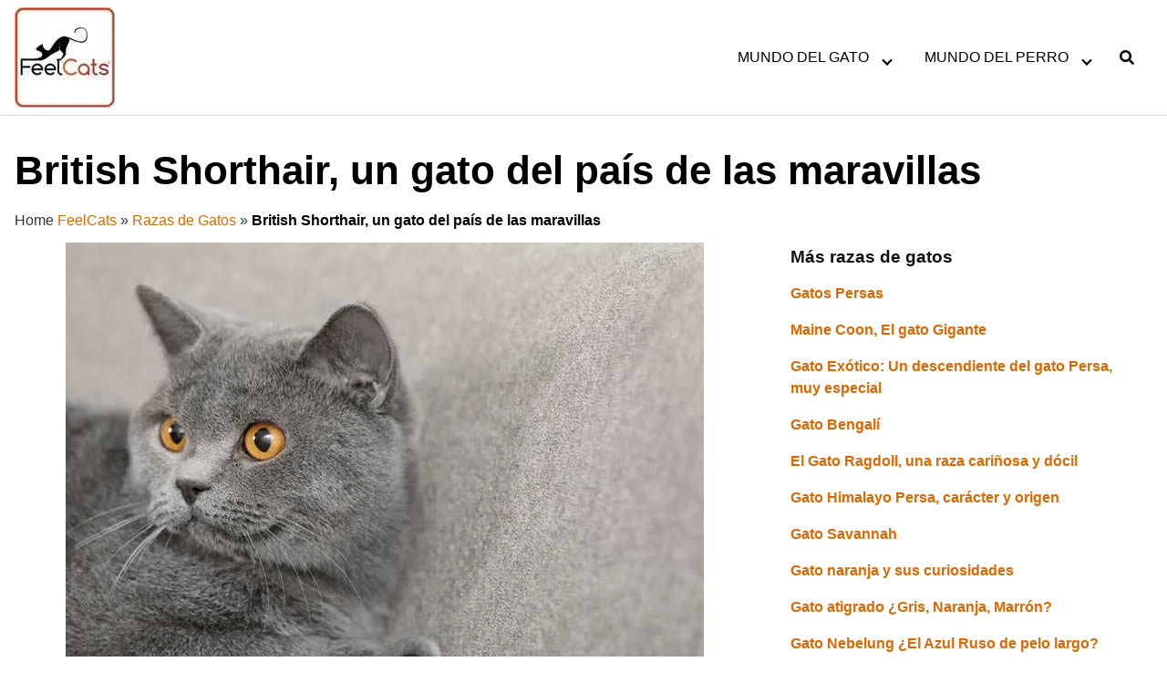

--- FILE ---
content_type: text/html; charset=UTF-8
request_url: https://www.feelcats.com/razas-gatos/british-shorthair/
body_size: 25295
content:
<!DOCTYPE html>
<html lang="es">
<head><script>if(navigator.userAgent.match(/MSIE|Internet Explorer/i)||navigator.userAgent.match(/Trident\/7\..*?rv:11/i)){var href=document.location.href;if(!href.match(/[?&]nowprocket/)){if(href.indexOf("?")==-1){if(href.indexOf("#")==-1){document.location.href=href+"?nowprocket=1"}else{document.location.href=href.replace("#","?nowprocket=1#")}}else{if(href.indexOf("#")==-1){document.location.href=href+"&nowprocket=1"}else{document.location.href=href.replace("#","&nowprocket=1#")}}}}</script><script>class RocketLazyLoadScripts{constructor(e){this.triggerEvents=e,this.eventOptions={passive:!0},this.userEventListener=this.triggerListener.bind(this),this.delayedScripts={normal:[],async:[],defer:[]},this.allJQueries=[]}_addUserInteractionListener(e){this.triggerEvents.forEach((t=>window.addEventListener(t,e.userEventListener,e.eventOptions)))}_removeUserInteractionListener(e){this.triggerEvents.forEach((t=>window.removeEventListener(t,e.userEventListener,e.eventOptions)))}triggerListener(){this._removeUserInteractionListener(this),"loading"===document.readyState?document.addEventListener("DOMContentLoaded",this._loadEverythingNow.bind(this)):this._loadEverythingNow()}async _loadEverythingNow(){this._delayEventListeners(),this._delayJQueryReady(this),this._handleDocumentWrite(),this._registerAllDelayedScripts(),this._preloadAllScripts(),await this._loadScriptsFromList(this.delayedScripts.normal),await this._loadScriptsFromList(this.delayedScripts.defer),await this._loadScriptsFromList(this.delayedScripts.async),await this._triggerDOMContentLoaded(),await this._triggerWindowLoad(),window.dispatchEvent(new Event("rocket-allScriptsLoaded"))}_registerAllDelayedScripts(){document.querySelectorAll("script[type=rocketlazyloadscript]").forEach((e=>{e.hasAttribute("src")?e.hasAttribute("async")&&!1!==e.async?this.delayedScripts.async.push(e):e.hasAttribute("defer")&&!1!==e.defer||"module"===e.getAttribute("data-rocket-type")?this.delayedScripts.defer.push(e):this.delayedScripts.normal.push(e):this.delayedScripts.normal.push(e)}))}async _transformScript(e){return await this._requestAnimFrame(),new Promise((t=>{const n=document.createElement("script");let r;[...e.attributes].forEach((e=>{let t=e.nodeName;"type"!==t&&("data-rocket-type"===t&&(t="type",r=e.nodeValue),n.setAttribute(t,e.nodeValue))})),e.hasAttribute("src")?(n.addEventListener("load",t),n.addEventListener("error",t)):(n.text=e.text,t()),e.parentNode.replaceChild(n,e)}))}async _loadScriptsFromList(e){const t=e.shift();return t?(await this._transformScript(t),this._loadScriptsFromList(e)):Promise.resolve()}_preloadAllScripts(){var e=document.createDocumentFragment();[...this.delayedScripts.normal,...this.delayedScripts.defer,...this.delayedScripts.async].forEach((t=>{const n=t.getAttribute("src");if(n){const t=document.createElement("link");t.href=n,t.rel="preload",t.as="script",e.appendChild(t)}})),document.head.appendChild(e)}_delayEventListeners(){let e={};function t(t,n){!function(t){function n(n){return e[t].eventsToRewrite.indexOf(n)>=0?"rocket-"+n:n}e[t]||(e[t]={originalFunctions:{add:t.addEventListener,remove:t.removeEventListener},eventsToRewrite:[]},t.addEventListener=function(){arguments[0]=n(arguments[0]),e[t].originalFunctions.add.apply(t,arguments)},t.removeEventListener=function(){arguments[0]=n(arguments[0]),e[t].originalFunctions.remove.apply(t,arguments)})}(t),e[t].eventsToRewrite.push(n)}function n(e,t){let n=e[t];Object.defineProperty(e,t,{get:()=>n||function(){},set(r){e["rocket"+t]=n=r}})}t(document,"DOMContentLoaded"),t(window,"DOMContentLoaded"),t(window,"load"),t(window,"pageshow"),t(document,"readystatechange"),n(document,"onreadystatechange"),n(window,"onload"),n(window,"onpageshow")}_delayJQueryReady(e){let t=window.jQuery;Object.defineProperty(window,"jQuery",{get:()=>t,set(n){if(n&&n.fn&&!e.allJQueries.includes(n)){n.fn.ready=n.fn.init.prototype.ready=function(t){e.domReadyFired?t.bind(document)(n):document.addEventListener("rocket-DOMContentLoaded",(()=>t.bind(document)(n)))};const t=n.fn.on;n.fn.on=n.fn.init.prototype.on=function(){if(this[0]===window){function e(e){return e.split(" ").map((e=>"load"===e||0===e.indexOf("load.")?"rocket-jquery-load":e)).join(" ")}"string"==typeof arguments[0]||arguments[0]instanceof String?arguments[0]=e(arguments[0]):"object"==typeof arguments[0]&&Object.keys(arguments[0]).forEach((t=>{delete Object.assign(arguments[0],{[e(t)]:arguments[0][t]})[t]}))}return t.apply(this,arguments),this},e.allJQueries.push(n)}t=n}})}async _triggerDOMContentLoaded(){this.domReadyFired=!0,await this._requestAnimFrame(),document.dispatchEvent(new Event("rocket-DOMContentLoaded")),await this._requestAnimFrame(),window.dispatchEvent(new Event("rocket-DOMContentLoaded")),await this._requestAnimFrame(),document.dispatchEvent(new Event("rocket-readystatechange")),await this._requestAnimFrame(),document.rocketonreadystatechange&&document.rocketonreadystatechange()}async _triggerWindowLoad(){await this._requestAnimFrame(),window.dispatchEvent(new Event("rocket-load")),await this._requestAnimFrame(),window.rocketonload&&window.rocketonload(),await this._requestAnimFrame(),this.allJQueries.forEach((e=>e(window).trigger("rocket-jquery-load"))),window.dispatchEvent(new Event("rocket-pageshow")),await this._requestAnimFrame(),window.rocketonpageshow&&window.rocketonpageshow()}_handleDocumentWrite(){const e=new Map;document.write=document.writeln=function(t){const n=document.currentScript,r=document.createRange(),i=n.parentElement;let o=e.get(n);void 0===o&&(o=n.nextSibling,e.set(n,o));const a=document.createDocumentFragment();r.setStart(a,0),a.appendChild(r.createContextualFragment(t)),i.insertBefore(a,o)}}async _requestAnimFrame(){return new Promise((e=>requestAnimationFrame(e)))}static run(){const e=new RocketLazyLoadScripts(["keydown","mousemove","touchmove","touchstart","touchend","wheel"]);e._addUserInteractionListener(e)}}RocketLazyLoadScripts.run();
</script>
	<meta charset="UTF-8">
	<meta name="viewport" content="width=device-width, initial-scale=1">
	<link rel="profile" href="http://gmpg.org/xfn/11">
	<meta name='robots' content='index, follow, max-image-preview:large, max-snippet:-1, max-video-preview:-1' />
	<style>img:is([sizes="auto" i], [sizes^="auto," i]) { contain-intrinsic-size: 3000px 1500px }</style>
	<link rel='preconnect' href='https://fonts.gstatic.com/s/roboto/v18/KFOmCnqEu92Fr1Mu4mxKKTU1Kg.woff2' crossorigin>
<link rel='preconnect' href='https://fonts.gstatic.com/s/roboto/v18/KFOlCnqEu92Fr1MmEU9fBBc4AMP6lQ.woff2' crossorigin>
<link rel='preconnect' href='https://fonts.gstatic.com/s/montserrat/v25/JTUSjIg1_i6t8kCHKm459WlhyyTh89Y.woff2' crossorigin>
<link rel='preconnect' href='https://fonts.gstatic.com/s/roboto/v30/KFOlCnqEu92Fr1MmEU9fBBc4AMP6lQ.woff2' crossorigin>
<link rel='dns-prefetch' href='//www.gstatic.com'>
<link rel='dns-prefetch' href='//www.googletagservices.com'>
<link rel='dns-prefetch' href='//pagead2.googlesyndication.com'>
<link rel='dns-prefetch' href='//tpc.googlesyndication.com'>
<link rel='dns-prefetch' href='//www.google.com'>
<link rel='dns-prefetch' href='//www.google-analytics.com'>
<link rel='dns-prefetch' href='//use.fontawesome.com'>
<link rel='dns-prefetch' href='//fonts.gstatic.com'>
<link rel='dns-prefetch' href='//googleads.g.doubleclick.net/'>

	<!-- This site is optimized with the Yoast SEO Premium plugin v21.8 (Yoast SEO v24.7) - https://yoast.com/wordpress/plugins/seo/ -->
	<title>British Shorthair, el británico de pelo corto que enamora | FeelCats</title><link rel="stylesheet" href="https://www.feelcats.com/wp-content/cache/min/1/042e6833ce9b934e1a9e782a742b94cf.css" media="all" data-minify="1" />
	<meta name="description" content="El gato British Shorthair o también llamado británico azul de pelo corto, es muy especial ¿Quieres saber más de esta raza?" />
	<link rel="canonical" href="https://www.feelcats.com/razas-gatos/british-shorthair/" />
	<meta property="og:locale" content="es_ES" />
	<meta property="og:type" content="article" />
	<meta property="og:title" content="British Shorthair, un gato del país de las maravillas" />
	<meta property="og:description" content="El gato British Shorthair o también llamado británico azul de pelo corto, es muy especial ¿Quieres saber más de esta raza?" />
	<meta property="og:url" content="https://www.feelcats.com/razas-gatos/british-shorthair/" />
	<meta property="og:site_name" content="Blog TOP sobre el mundo de Gatos y Perros | FeelCats" />
	<meta property="article:publisher" content="https://www.facebook.com/feelcats" />
	<meta property="article:modified_time" content="2022-12-07T11:11:20+00:00" />
	<meta property="og:image" content="https://www.feelcats.com/wp-content/uploads/2018/07/british-shorthair.jpg" />
	<meta property="og:image:width" content="700" />
	<meta property="og:image:height" content="468" />
	<meta property="og:image:type" content="image/jpeg" />
	<meta name="twitter:card" content="summary_large_image" />
	<meta name="twitter:site" content="@FeelCats_" />
	<meta name="twitter:label1" content="Tiempo de lectura" />
	<meta name="twitter:data1" content="7 minutos" />
	<script type="application/ld+json" class="yoast-schema-graph">{"@context":"https://schema.org","@graph":[{"@type":"Article","@id":"https://www.feelcats.com/razas-gatos/british-shorthair/#article","isPartOf":{"@id":"https://www.feelcats.com/razas-gatos/british-shorthair/"},"author":{"name":"FeelCats","@id":"https://www.feelcats.com/#/schema/person/2aefb1b1d13abe4373899199342182c5"},"headline":"British Shorthair, un gato del país de las maravillas","datePublished":"2018-07-10T13:48:16+00:00","dateModified":"2022-12-07T11:11:20+00:00","mainEntityOfPage":{"@id":"https://www.feelcats.com/razas-gatos/british-shorthair/"},"wordCount":1383,"commentCount":19,"publisher":{"@id":"https://www.feelcats.com/#organization"},"image":{"@id":"https://www.feelcats.com/razas-gatos/british-shorthair/#primaryimage"},"thumbnailUrl":"https://www.feelcats.com/wp-content/uploads/2018/07/british-shorthair.jpg","keywords":["razas gatos"],"articleSection":["SIN ASIGNAR"],"inLanguage":"es","potentialAction":[{"@type":"CommentAction","name":"Comment","target":["https://www.feelcats.com/razas-gatos/british-shorthair/#respond"]}]},{"@type":"WebPage","@id":"https://www.feelcats.com/razas-gatos/british-shorthair/","url":"https://www.feelcats.com/razas-gatos/british-shorthair/","name":"British Shorthair, el británico de pelo corto que enamora | FeelCats","isPartOf":{"@id":"https://www.feelcats.com/#website"},"primaryImageOfPage":{"@id":"https://www.feelcats.com/razas-gatos/british-shorthair/#primaryimage"},"image":{"@id":"https://www.feelcats.com/razas-gatos/british-shorthair/#primaryimage"},"thumbnailUrl":"https://www.feelcats.com/wp-content/uploads/2018/07/british-shorthair.jpg","datePublished":"2018-07-10T13:48:16+00:00","dateModified":"2022-12-07T11:11:20+00:00","description":"El gato British Shorthair o también llamado británico azul de pelo corto, es muy especial ¿Quieres saber más de esta raza?","breadcrumb":{"@id":"https://www.feelcats.com/razas-gatos/british-shorthair/#breadcrumb"},"inLanguage":"es","potentialAction":[{"@type":"ReadAction","target":["https://www.feelcats.com/razas-gatos/british-shorthair/"]}]},{"@type":"ImageObject","inLanguage":"es","@id":"https://www.feelcats.com/razas-gatos/british-shorthair/#primaryimage","url":"https://www.feelcats.com/wp-content/uploads/2018/07/british-shorthair.jpg","contentUrl":"https://www.feelcats.com/wp-content/uploads/2018/07/british-shorthair.jpg","width":700,"height":468,"caption":"british-shorthair"},{"@type":"BreadcrumbList","@id":"https://www.feelcats.com/razas-gatos/british-shorthair/#breadcrumb","itemListElement":[{"@type":"ListItem","position":1,"name":"FeelCats","item":"https://www.feelcats.com/"},{"@type":"ListItem","position":2,"name":"Razas de Gatos","item":"https://www.feelcats.com/razas-gatos/"},{"@type":"ListItem","position":3,"name":"British Shorthair, un gato del país de las maravillas"}]},{"@type":"WebSite","@id":"https://www.feelcats.com/#website","url":"https://www.feelcats.com/","name":"Blog TOP sobre el mundo de Gatos y Perros | FeelCats","description":"El Blog de gatos y perros más completo y actualizado⭐ para aprender sobre ellos. La mejor página web sobre estos animales tan especiales..","publisher":{"@id":"https://www.feelcats.com/#organization"},"potentialAction":[{"@type":"SearchAction","target":{"@type":"EntryPoint","urlTemplate":"https://www.feelcats.com/?s={search_term_string}"},"query-input":{"@type":"PropertyValueSpecification","valueRequired":true,"valueName":"search_term_string"}}],"inLanguage":"es"},{"@type":"Organization","@id":"https://www.feelcats.com/#organization","name":"FeelCats","url":"https://www.feelcats.com/","logo":{"@type":"ImageObject","inLanguage":"es","@id":"https://www.feelcats.com/#/schema/logo/image/","url":"https://www.feelcats.com/wp-content/uploads/2018/07/cropped-logo-feelcats-blog.jpg","contentUrl":"https://www.feelcats.com/wp-content/uploads/2018/07/cropped-logo-feelcats-blog.jpg","width":110,"height":110,"caption":"FeelCats"},"image":{"@id":"https://www.feelcats.com/#/schema/logo/image/"},"sameAs":["https://www.facebook.com/feelcats","https://x.com/FeelCats_","https://www.instagram.com/feelcats_/","https://www.pinterest.es/feelcats/_created/","https://www.youtube.com/c/Feelcats_com","https://www.tiktok.com/@feelcats"]},{"@type":"Person","@id":"https://www.feelcats.com/#/schema/person/2aefb1b1d13abe4373899199342182c5","name":"FeelCats","image":{"@type":"ImageObject","inLanguage":"es","@id":"https://www.feelcats.com/#/schema/person/image/","url":"https://secure.gravatar.com/avatar/a74f46eaae54840b9711984cc7744c54?s=96&d=mm&r=g","contentUrl":"https://secure.gravatar.com/avatar/a74f46eaae54840b9711984cc7744c54?s=96&d=mm&r=g","caption":"FeelCats"}}]}</script>
	<!-- / Yoast SEO Premium plugin. -->




<style id='classic-theme-styles-inline-css' type='text/css'>
/*! This file is auto-generated */
.wp-block-button__link{color:#fff;background-color:#32373c;border-radius:9999px;box-shadow:none;text-decoration:none;padding:calc(.667em + 2px) calc(1.333em + 2px);font-size:1.125em}.wp-block-file__button{background:#32373c;color:#fff;text-decoration:none}
</style>
<style id='global-styles-inline-css' type='text/css'>
:root{--wp--preset--aspect-ratio--square: 1;--wp--preset--aspect-ratio--4-3: 4/3;--wp--preset--aspect-ratio--3-4: 3/4;--wp--preset--aspect-ratio--3-2: 3/2;--wp--preset--aspect-ratio--2-3: 2/3;--wp--preset--aspect-ratio--16-9: 16/9;--wp--preset--aspect-ratio--9-16: 9/16;--wp--preset--color--black: #000000;--wp--preset--color--cyan-bluish-gray: #abb8c3;--wp--preset--color--white: #ffffff;--wp--preset--color--pale-pink: #f78da7;--wp--preset--color--vivid-red: #cf2e2e;--wp--preset--color--luminous-vivid-orange: #ff6900;--wp--preset--color--luminous-vivid-amber: #fcb900;--wp--preset--color--light-green-cyan: #7bdcb5;--wp--preset--color--vivid-green-cyan: #00d084;--wp--preset--color--pale-cyan-blue: #8ed1fc;--wp--preset--color--vivid-cyan-blue: #0693e3;--wp--preset--color--vivid-purple: #9b51e0;--wp--preset--gradient--vivid-cyan-blue-to-vivid-purple: linear-gradient(135deg,rgba(6,147,227,1) 0%,rgb(155,81,224) 100%);--wp--preset--gradient--light-green-cyan-to-vivid-green-cyan: linear-gradient(135deg,rgb(122,220,180) 0%,rgb(0,208,130) 100%);--wp--preset--gradient--luminous-vivid-amber-to-luminous-vivid-orange: linear-gradient(135deg,rgba(252,185,0,1) 0%,rgba(255,105,0,1) 100%);--wp--preset--gradient--luminous-vivid-orange-to-vivid-red: linear-gradient(135deg,rgba(255,105,0,1) 0%,rgb(207,46,46) 100%);--wp--preset--gradient--very-light-gray-to-cyan-bluish-gray: linear-gradient(135deg,rgb(238,238,238) 0%,rgb(169,184,195) 100%);--wp--preset--gradient--cool-to-warm-spectrum: linear-gradient(135deg,rgb(74,234,220) 0%,rgb(151,120,209) 20%,rgb(207,42,186) 40%,rgb(238,44,130) 60%,rgb(251,105,98) 80%,rgb(254,248,76) 100%);--wp--preset--gradient--blush-light-purple: linear-gradient(135deg,rgb(255,206,236) 0%,rgb(152,150,240) 100%);--wp--preset--gradient--blush-bordeaux: linear-gradient(135deg,rgb(254,205,165) 0%,rgb(254,45,45) 50%,rgb(107,0,62) 100%);--wp--preset--gradient--luminous-dusk: linear-gradient(135deg,rgb(255,203,112) 0%,rgb(199,81,192) 50%,rgb(65,88,208) 100%);--wp--preset--gradient--pale-ocean: linear-gradient(135deg,rgb(255,245,203) 0%,rgb(182,227,212) 50%,rgb(51,167,181) 100%);--wp--preset--gradient--electric-grass: linear-gradient(135deg,rgb(202,248,128) 0%,rgb(113,206,126) 100%);--wp--preset--gradient--midnight: linear-gradient(135deg,rgb(2,3,129) 0%,rgb(40,116,252) 100%);--wp--preset--font-size--small: 13px;--wp--preset--font-size--medium: 20px;--wp--preset--font-size--large: 36px;--wp--preset--font-size--x-large: 42px;--wp--preset--spacing--20: 0.44rem;--wp--preset--spacing--30: 0.67rem;--wp--preset--spacing--40: 1rem;--wp--preset--spacing--50: 1.5rem;--wp--preset--spacing--60: 2.25rem;--wp--preset--spacing--70: 3.38rem;--wp--preset--spacing--80: 5.06rem;--wp--preset--shadow--natural: 6px 6px 9px rgba(0, 0, 0, 0.2);--wp--preset--shadow--deep: 12px 12px 50px rgba(0, 0, 0, 0.4);--wp--preset--shadow--sharp: 6px 6px 0px rgba(0, 0, 0, 0.2);--wp--preset--shadow--outlined: 6px 6px 0px -3px rgba(255, 255, 255, 1), 6px 6px rgba(0, 0, 0, 1);--wp--preset--shadow--crisp: 6px 6px 0px rgba(0, 0, 0, 1);}:where(.is-layout-flex){gap: 0.5em;}:where(.is-layout-grid){gap: 0.5em;}body .is-layout-flex{display: flex;}.is-layout-flex{flex-wrap: wrap;align-items: center;}.is-layout-flex > :is(*, div){margin: 0;}body .is-layout-grid{display: grid;}.is-layout-grid > :is(*, div){margin: 0;}:where(.wp-block-columns.is-layout-flex){gap: 2em;}:where(.wp-block-columns.is-layout-grid){gap: 2em;}:where(.wp-block-post-template.is-layout-flex){gap: 1.25em;}:where(.wp-block-post-template.is-layout-grid){gap: 1.25em;}.has-black-color{color: var(--wp--preset--color--black) !important;}.has-cyan-bluish-gray-color{color: var(--wp--preset--color--cyan-bluish-gray) !important;}.has-white-color{color: var(--wp--preset--color--white) !important;}.has-pale-pink-color{color: var(--wp--preset--color--pale-pink) !important;}.has-vivid-red-color{color: var(--wp--preset--color--vivid-red) !important;}.has-luminous-vivid-orange-color{color: var(--wp--preset--color--luminous-vivid-orange) !important;}.has-luminous-vivid-amber-color{color: var(--wp--preset--color--luminous-vivid-amber) !important;}.has-light-green-cyan-color{color: var(--wp--preset--color--light-green-cyan) !important;}.has-vivid-green-cyan-color{color: var(--wp--preset--color--vivid-green-cyan) !important;}.has-pale-cyan-blue-color{color: var(--wp--preset--color--pale-cyan-blue) !important;}.has-vivid-cyan-blue-color{color: var(--wp--preset--color--vivid-cyan-blue) !important;}.has-vivid-purple-color{color: var(--wp--preset--color--vivid-purple) !important;}.has-black-background-color{background-color: var(--wp--preset--color--black) !important;}.has-cyan-bluish-gray-background-color{background-color: var(--wp--preset--color--cyan-bluish-gray) !important;}.has-white-background-color{background-color: var(--wp--preset--color--white) !important;}.has-pale-pink-background-color{background-color: var(--wp--preset--color--pale-pink) !important;}.has-vivid-red-background-color{background-color: var(--wp--preset--color--vivid-red) !important;}.has-luminous-vivid-orange-background-color{background-color: var(--wp--preset--color--luminous-vivid-orange) !important;}.has-luminous-vivid-amber-background-color{background-color: var(--wp--preset--color--luminous-vivid-amber) !important;}.has-light-green-cyan-background-color{background-color: var(--wp--preset--color--light-green-cyan) !important;}.has-vivid-green-cyan-background-color{background-color: var(--wp--preset--color--vivid-green-cyan) !important;}.has-pale-cyan-blue-background-color{background-color: var(--wp--preset--color--pale-cyan-blue) !important;}.has-vivid-cyan-blue-background-color{background-color: var(--wp--preset--color--vivid-cyan-blue) !important;}.has-vivid-purple-background-color{background-color: var(--wp--preset--color--vivid-purple) !important;}.has-black-border-color{border-color: var(--wp--preset--color--black) !important;}.has-cyan-bluish-gray-border-color{border-color: var(--wp--preset--color--cyan-bluish-gray) !important;}.has-white-border-color{border-color: var(--wp--preset--color--white) !important;}.has-pale-pink-border-color{border-color: var(--wp--preset--color--pale-pink) !important;}.has-vivid-red-border-color{border-color: var(--wp--preset--color--vivid-red) !important;}.has-luminous-vivid-orange-border-color{border-color: var(--wp--preset--color--luminous-vivid-orange) !important;}.has-luminous-vivid-amber-border-color{border-color: var(--wp--preset--color--luminous-vivid-amber) !important;}.has-light-green-cyan-border-color{border-color: var(--wp--preset--color--light-green-cyan) !important;}.has-vivid-green-cyan-border-color{border-color: var(--wp--preset--color--vivid-green-cyan) !important;}.has-pale-cyan-blue-border-color{border-color: var(--wp--preset--color--pale-cyan-blue) !important;}.has-vivid-cyan-blue-border-color{border-color: var(--wp--preset--color--vivid-cyan-blue) !important;}.has-vivid-purple-border-color{border-color: var(--wp--preset--color--vivid-purple) !important;}.has-vivid-cyan-blue-to-vivid-purple-gradient-background{background: var(--wp--preset--gradient--vivid-cyan-blue-to-vivid-purple) !important;}.has-light-green-cyan-to-vivid-green-cyan-gradient-background{background: var(--wp--preset--gradient--light-green-cyan-to-vivid-green-cyan) !important;}.has-luminous-vivid-amber-to-luminous-vivid-orange-gradient-background{background: var(--wp--preset--gradient--luminous-vivid-amber-to-luminous-vivid-orange) !important;}.has-luminous-vivid-orange-to-vivid-red-gradient-background{background: var(--wp--preset--gradient--luminous-vivid-orange-to-vivid-red) !important;}.has-very-light-gray-to-cyan-bluish-gray-gradient-background{background: var(--wp--preset--gradient--very-light-gray-to-cyan-bluish-gray) !important;}.has-cool-to-warm-spectrum-gradient-background{background: var(--wp--preset--gradient--cool-to-warm-spectrum) !important;}.has-blush-light-purple-gradient-background{background: var(--wp--preset--gradient--blush-light-purple) !important;}.has-blush-bordeaux-gradient-background{background: var(--wp--preset--gradient--blush-bordeaux) !important;}.has-luminous-dusk-gradient-background{background: var(--wp--preset--gradient--luminous-dusk) !important;}.has-pale-ocean-gradient-background{background: var(--wp--preset--gradient--pale-ocean) !important;}.has-electric-grass-gradient-background{background: var(--wp--preset--gradient--electric-grass) !important;}.has-midnight-gradient-background{background: var(--wp--preset--gradient--midnight) !important;}.has-small-font-size{font-size: var(--wp--preset--font-size--small) !important;}.has-medium-font-size{font-size: var(--wp--preset--font-size--medium) !important;}.has-large-font-size{font-size: var(--wp--preset--font-size--large) !important;}.has-x-large-font-size{font-size: var(--wp--preset--font-size--x-large) !important;}
:where(.wp-block-post-template.is-layout-flex){gap: 1.25em;}:where(.wp-block-post-template.is-layout-grid){gap: 1.25em;}
:where(.wp-block-columns.is-layout-flex){gap: 2em;}:where(.wp-block-columns.is-layout-grid){gap: 2em;}
:root :where(.wp-block-pullquote){font-size: 1.5em;line-height: 1.6;}
</style>

<style id='ez-toc-inline-css' type='text/css'>
div#ez-toc-container .ez-toc-title {font-size: 100%;}div#ez-toc-container .ez-toc-title {font-weight: 500;}div#ez-toc-container ul li {font-size: 70%;}div#ez-toc-container ul li {font-weight: 500;}div#ez-toc-container nav ul ul li {font-size: 60%;}
.ez-toc-container-direction {direction: ltr;}.ez-toc-counter ul{counter-reset: item ;}.ez-toc-counter nav ul li a::before {content: counters(item, '.', decimal) '. ';display: inline-block;counter-increment: item;flex-grow: 0;flex-shrink: 0;margin-right: .2em; float: left; }.ez-toc-widget-direction {direction: ltr;}.ez-toc-widget-container ul{counter-reset: item ;}.ez-toc-widget-container nav ul li a::before {content: counters(item, '.', decimal) '. ';display: inline-block;counter-increment: item;flex-grow: 0;flex-shrink: 0;margin-right: .2em; float: left; }
</style>


<style id='akismet-widget-style-inline-css' type='text/css'>

			.a-stats {
				--akismet-color-mid-green: #357b49;
				--akismet-color-white: #fff;
				--akismet-color-light-grey: #f6f7f7;

				max-width: 350px;
				width: auto;
			}

			.a-stats * {
				all: unset;
				box-sizing: border-box;
			}

			.a-stats strong {
				font-weight: 600;
			}

			.a-stats a.a-stats__link,
			.a-stats a.a-stats__link:visited,
			.a-stats a.a-stats__link:active {
				background: var(--akismet-color-mid-green);
				border: none;
				box-shadow: none;
				border-radius: 8px;
				color: var(--akismet-color-white);
				cursor: pointer;
				display: block;
				font-family: -apple-system, BlinkMacSystemFont, 'Segoe UI', 'Roboto', 'Oxygen-Sans', 'Ubuntu', 'Cantarell', 'Helvetica Neue', sans-serif;
				font-weight: 500;
				padding: 12px;
				text-align: center;
				text-decoration: none;
				transition: all 0.2s ease;
			}

			/* Extra specificity to deal with TwentyTwentyOne focus style */
			.widget .a-stats a.a-stats__link:focus {
				background: var(--akismet-color-mid-green);
				color: var(--akismet-color-white);
				text-decoration: none;
			}

			.a-stats a.a-stats__link:hover {
				filter: brightness(110%);
				box-shadow: 0 4px 12px rgba(0, 0, 0, 0.06), 0 0 2px rgba(0, 0, 0, 0.16);
			}

			.a-stats .count {
				color: var(--akismet-color-white);
				display: block;
				font-size: 1.5em;
				line-height: 1.4;
				padding: 0 13px;
				white-space: nowrap;
			}
		
</style>
<script type="rocketlazyloadscript" data-rocket-type="text/javascript" src="https://www.feelcats.com/wp-includes/js/jquery/jquery.min.js?ver=3.7.1" id="jquery-core-js" defer></script>
<script type="rocketlazyloadscript" data-rocket-type="text/javascript" src="https://www.feelcats.com/wp-includes/js/jquery/jquery-migrate.min.js?ver=3.4.1" id="jquery-migrate-js" defer></script>
<script type="rocketlazyloadscript" data-rocket-type="text/javascript" src="https://www.feelcats.com/wp-content/themes/orbital/assets/js/navigation.js?ver=20190101" id="orbital-navigation-js" defer></script>
    <style>
        @media(min-width: 48rem){

            .container {
                width: 80.5rem;
            }

            .entry-content {
                max-width: 65%;
                flex-basis: 65%;
            }

            .entry-aside {
                max-width: 35%;
                flex-basis: 35%;
                order: 0;
                -ms-flex-order: 0;

            }

        }


                a {
                color: #dd6700;
            }

        

                .site-header {
                background-color: #ffffff;
            }

        
                .site-header a {
                color: #000000;
            }

            .site-nav-trigger span:before, .site-nav-trigger span:after, .site-nav-trigger span {
                background-color: #000000;
            }

            @media(min-width: 1040px){
                .site-navbar .menu-item-has-children:after {
                    border-color: #000000;
                }
            }
    

    </style>

            <style>
        </style>
    <!-- Google Tag Manager -->
<script type="rocketlazyloadscript">(function(w,d,s,l,i){w[l]=w[l]||[];w[l].push({'gtm.start':
new Date().getTime(),event:'gtm.js'});var f=d.getElementsByTagName(s)[0],
j=d.createElement(s),dl=l!='dataLayer'?'&l='+l:'';j.async=true;j.src=
'https://www.googletagmanager.com/gtm.js?id='+i+dl;f.parentNode.insertBefore(j,f);
})(window,document,'script','dataLayer','GTM-KD6JMJ');</script>
<!-- End Google Tag Manager --><!-- ADSENSE AUTOMÁTICOS  --><script type="rocketlazyloadscript" async src="//pagead2.googlesyndication.com/pagead/js/adsbygoogle.js"></script>
<script type="rocketlazyloadscript">
     (adsbygoogle = window.adsbygoogle || []).push({
          google_ad_client: "ca-pub-2462461953675509",
          enable_page_level_ads: true
     });
</script>
<link rel="icon" href="https://www.feelcats.com/wp-content/uploads/2014/06/cropped-favicon-FC2-32x32.png.webp" sizes="32x32" />
<link rel="icon" href="https://www.feelcats.com/wp-content/uploads/2014/06/cropped-favicon-FC2-192x192.png.webp" sizes="192x192" />
<link rel="apple-touch-icon" href="https://www.feelcats.com/wp-content/uploads/2014/06/cropped-favicon-FC2-180x180.png.webp" />
<meta name="msapplication-TileImage" content="https://www.feelcats.com/wp-content/uploads/2014/06/cropped-favicon-FC2-270x270.png" />
		<style type="text/css" id="wp-custom-css">
			@media (max-width: 520px){
h1.title {
 font-size: 1.9rem !important;
 }
h2 {
 font-size: 1.7rem !important;
 }
h3 {
 font-size: 1.4rem ;
 }
.site-logo img {
    max-width: 100px;
 }
.default-header {    
	padding: 1rem 0;
 }

.home .default-header {
  padding: 0.3rem 0 0 0;
 }
.home h1.title {
    font-size: 1.8rem !important;
    text-align: center;
 }
}
/*Daniel 1/12/2018  imagenes razas 2 columnas en movil*/
@media (min-width: 320px)
{
	.doscolmovil {
    flex-basis: 45%;
    max-width: 45%;
    margin: 5px;
    }
	.comment-form-url{
	display:none;
  }
}
@media (max-width: 1040px)
{
	.site-navbar>ul>li>a {
    padding: .55rem;
	}
	.site-header.with-header .site-trigger {
    bottom: 3rem;
	}
  .site-navbar {
    max-height: 500px;
	  width: 280px; }
}
.post-15101 .default-header,     .post-15101 .breadcrumbs {
    display: none;
}


/*Daniel 7/12/2022  entrelazado barras laterales*/
.interlink-lateral ol {font-size: 1rem !important;}


.widget_block h3, .widget_block    h4 {    font-size: 1.2rem;
  }

  /*Daniel 8/12/2022  anchura menu*/
@media (min-width: 1040px){
.site-navbar .sub-menu li {
    display: inline-block;
    width: 19rem;
 }
}
.site-navbar ul li a {
    padding: 1rem 1.25rem 1rem 1.25rem;
}
 /*Daniel 15/04/2023  quitar migas pan y disminuir margenes títulos en home y */
.home .breadcrumbs {
    display: none;
}
.home .wp-block-heading {
    margin: 10px 0;
}


		</style>
		<noscript><style id="rocket-lazyload-nojs-css">.rll-youtube-player, [data-lazy-src]{display:none !important;}</style></noscript>	
</head>
<body class="page-template-default page page-id-2919 page-child parent-pageid-4784 wp-custom-logo">
	<a class="screen-reader-text" href="#content">Saltar al contenido</a>

	
	


<header class="site-header with-header ">
	<div class="container">

					<div class="site-logo">

				<a href="https://www.feelcats.com/" class="custom-logo-link"><picture class="custom-logo" decoding="async">
<source type="image/webp" data-lazy-srcset="https://www.feelcats.com/wp-content/uploads/2018/07/cropped-logo-feelcats-blog.jpg.webp"/>
<img width="110" height="110" src="data:image/svg+xml,%3Csvg%20xmlns='http://www.w3.org/2000/svg'%20viewBox='0%200%20110%20110'%3E%3C/svg%3E" alt="" decoding="async" data-lazy-src="https://www.feelcats.com/wp-content/uploads/2018/07/cropped-logo-feelcats-blog.jpg.webp"/><noscript><img width="110" height="110" src="https://www.feelcats.com/wp-content/uploads/2018/07/cropped-logo-feelcats-blog.jpg.webp" alt="" decoding="async"/></noscript>
</picture>
</a>
			</div>

		
					<nav class="site-navbar site-navbar-right">
				<ul><li id="menu-item-16741" class="menu-item menu-item-type-custom menu-item-object-custom menu-item-has-children menu-item-16741"><a href="#">MUNDO DEL GATO</a>
<ul class="sub-menu">
	<li id="menu-item-4844" class="menu-item menu-item-type-post_type menu-item-object-page current-page-ancestor menu-item-4844"><a href="https://www.feelcats.com/razas-gatos/" title="Razas de gatos"><b>Razas de Gatos</b></a></li>
	<li id="menu-item-8258" class="menu-item menu-item-type-post_type menu-item-object-post menu-item-has-children menu-item-8258"><a href="https://www.feelcats.com/nombres-de-gatos/" title="Nombres de gatos"><b>Nombres para Gatos</b></a>
	<ul class="sub-menu">
		<li id="menu-item-20499" class="menu-item menu-item-type-post_type menu-item-object-post menu-item-20499"><a href="https://www.feelcats.com/nombres-gatos-hembra/">  &#8211; Nombres para Gatas Hembra</a></li>
		<li id="menu-item-20500" class="menu-item menu-item-type-post_type menu-item-object-post menu-item-20500"><a href="https://www.feelcats.com/nombres-gatos-machos/">  &#8211; Nombres para Gatos Machos</a></li>
	</ul>
</li>
	<li id="menu-item-20561" class="menu-item menu-item-type-taxonomy menu-item-object-category menu-item-20561"><a href="https://www.feelcats.com/gato/productos-gato/"><b>Accesorios para Gatos</b></a></li>
	<li id="menu-item-23004" class="menu-item menu-item-type-post_type menu-item-object-post menu-item-23004"><a href="https://www.feelcats.com/mejor-pienso-gatos/"><b>Mejor pienso para Gatos</b></a></li>
</ul>
</li>
<li id="menu-item-16742" class="menu-item menu-item-type-custom menu-item-object-custom menu-item-has-children menu-item-16742"><a href="#">MUNDO DEL PERRO</a>
<ul class="sub-menu">
	<li id="menu-item-8896" class="menu-item menu-item-type-post_type menu-item-object-page menu-item-has-children menu-item-8896"><a href="https://www.feelcats.com/razas-perros/" title="Razas de perros, todo sobre ellos"><b>Todas las Razas de Perros</b></a>
	<ul class="sub-menu">
		<li id="menu-item-24404" class="menu-item menu-item-type-post_type menu-item-object-post menu-item-24404"><a href="https://www.feelcats.com/razas-perros-pequenos/">Razas de Perros Pequeños</a></li>
	</ul>
</li>
	<li id="menu-item-10976" class="menu-item menu-item-type-post_type menu-item-object-post menu-item-has-children menu-item-10976"><a href="https://www.feelcats.com/nombres-perros/" title="Nombres de perros"><b>Nombres para Perros</b></a>
	<ul class="sub-menu">
		<li id="menu-item-24156" class="menu-item menu-item-type-custom menu-item-object-custom menu-item-24156"><a href="https://www.feelcats.com/nombres-perros/">Nombres para Perros Macho</a></li>
		<li id="menu-item-24157" class="menu-item menu-item-type-custom menu-item-object-custom menu-item-24157"><a href="https://www.feelcats.com/nombres-perros/hembras/">Nombres para Perros Hembra</a></li>
		<li id="menu-item-24155" class="menu-item menu-item-type-post_type menu-item-object-post menu-item-24155"><a href="https://www.feelcats.com/nombres-para-perritas/">Nombres para Perritas</a></li>
	</ul>
</li>
	<li id="menu-item-20562" class="menu-item menu-item-type-taxonomy menu-item-object-category menu-item-20562"><a href="https://www.feelcats.com/perros/productos-perro/"><b>Accesorios para Perros</b></a></li>
	<li id="menu-item-23003" class="menu-item menu-item-type-post_type menu-item-object-post menu-item-23003"><a href="https://www.feelcats.com/mejor-pienso-comida-perros/"><b>Mejor pienso para Perros</b></a></li>
</ul>
</li>
</ul>									<div class="site-search">
						<script type="rocketlazyloadscript">
							function orbital_expand_navbar() {

								var element = document.getElementById("search-navbar");

								if (element.classList.contains('expand-searchform')) {
									element.classList.remove("expand-searchform");
									return;
								} else {
									element.classList.add("expand-searchform");
									document.getElementById("search-input").focus();
								}

							}
						</script>
						<a href="#" onclick="orbital_expand_navbar()" class="text-center"><svg class="svg-inline--fa fa-search fa-w-16 fa-sm" aria-hidden="true" focusable="false" data-prefix="fa" data-icon="search" role="img" xmlns="http://www.w3.org/2000/svg" viewBox="0 0 512 512" data-fa-i2svg=""><path fill="currentColor" d="M505 442.7L405.3 343c-4.5-4.5-10.6-7-17-7H372c27.6-35.3 44-79.7 44-128C416 93.1 322.9 0 208 0S0 93.1 0 208s93.1 208 208 208c48.3 0 92.7-16.4 128-44v16.3c0 6.4 2.5 12.5 7 17l99.7 99.7c9.4 9.4 24.6 9.4 33.9 0l28.3-28.3c9.4-9.4 9.4-24.6.1-34zM208 336c-70.7 0-128-57.2-128-128 0-70.7 57.2-128 128-128 70.7 0 128 57.2 128 128 0 70.7-57.2 128-128 128z"></path></svg></a> 
					</div>
							</nav>
			
			<div class="site-trigger">
				<a class="site-nav-trigger">
					<span></span>
				</a>
			</div>

			</div>
</header>

	


	<style>
	.navbar-form input:not([type="submit"]):not([type="radio"]):not([type="checkbox"]):not([type="file"]){
		border: none;
		border-radius: 0;
		padding: 0.5rem;
	}

	.navbar-form  .btn-search-form  {
		border-radius: 0;
		box-shadow: none;
		background-color: #0367bf;
	}

	.navbar-form {
		display: none;
		padding: 1rem;
		background: #0267bf;
		margin-top: 1rem;
	}

	.expand-searchform {
		display: flex;
		z-index: 1000000;
		padding-right: 1rem;
	}

	.expand-searchform .search-input{
		flex-grow: 1;
		margin-right: 0.5rem;
	}

</style>
<div class="container">
	<form id="search-navbar" role="search" method="get" class="search-form navbar-form" action="https://www.feelcats.com/">
		<div class="search-input">
			<input id="search-input" type="search" class="search-field" placeholder="Buscar:" value="" name="s" title="Buscar:" />
		</div>
		<div class="search-submit">
			<button type="submit" class="btn btn-primary btn-search-form"><svg class="svg-inline--fa fa-search fa-w-16 fa-sm" aria-hidden="true" focusable="false" data-prefix="fa" data-icon="search" role="img" xmlns="http://www.w3.org/2000/svg" viewBox="0 0 512 512" data-fa-i2svg=""><path fill="currentColor" d="M505 442.7L405.3 343c-4.5-4.5-10.6-7-17-7H372c27.6-35.3 44-79.7 44-128C416 93.1 322.9 0 208 0S0 93.1 0 208s93.1 208 208 208c48.3 0 92.7-16.4 128-44v16.3c0 6.4 2.5 12.5 7 17l99.7 99.7c9.4 9.4 24.6 9.4 33.9 0l28.3-28.3c9.4-9.4 9.4-24.6.1-34zM208 336c-70.7 0-128-57.2-128-128 0-70.7 57.2-128 128-128 70.7 0 128 57.2 128 128 0 70.7-57.2 128-128 128z"></path></svg></button>
		</div>
	</form>
</div><main id="content" class="site-main post-2919 page type-page status-publish has-post-thumbnail category-actualidad tag-razas-gatos">

	
	<header class="default-header">
	<div class="container">
					
			<h1 class="title">British Shorthair, un gato del país de las maravillas</h1>
			
			
		
	</div>

	
</header>
	
	<div id="content-wrapper" class="container flex">
		<div class="entry-content">

			<div class="breadcrumbs"><nav>	Home
<span><span><a href="https://www.feelcats.com/">FeelCats</a></span> » <span><a href="https://www.feelcats.com/razas-gatos/">Razas de Gatos</a></span> » <span class="breadcrumb_last" aria-current="page"><strong>British Shorthair, un gato del país de las maravillas</strong></span></span></nav></div>			<div class="post-thumbnail"><picture class="attachment-large size-large wp-post-image" decoding="async" fetchpriority="high">
<source type="image/webp" data-lazy-srcset="https://www.feelcats.com/wp-content/uploads/2018/07/british-shorthair.jpg.webp 700w, https://www.feelcats.com/wp-content/uploads/2018/07/british-shorthair-300x201.jpg.webp 300w, https://www.feelcats.com/wp-content/uploads/2018/07/british-shorthair-150x100.jpg.webp 150w" sizes="(max-width: 700px) 100vw, 700px"/>
<img width="700" height="468" src="data:image/svg+xml,%3Csvg%20xmlns='http://www.w3.org/2000/svg'%20viewBox='0%200%20700%20468'%3E%3C/svg%3E" alt="british-shorthair" decoding="async" fetchpriority="high" data-lazy-srcset="https://www.feelcats.com/wp-content/uploads/2018/07/british-shorthair.jpg.webp 700w,https://www.feelcats.com/wp-content/uploads/2018/07/british-shorthair-300x201.jpg.webp 300w,https://www.feelcats.com/wp-content/uploads/2018/07/british-shorthair-150x100.jpg.webp 150w" data-lazy-sizes="(max-width: 700px) 100vw, 700px" data-lazy-src="https://www.feelcats.com/wp-content/uploads/2018/07/british-shorthair.jpg.webp"/><noscript><img width="700" height="468" src="https://www.feelcats.com/wp-content/uploads/2018/07/british-shorthair.jpg.webp" alt="british-shorthair" decoding="async" fetchpriority="high" srcset="https://www.feelcats.com/wp-content/uploads/2018/07/british-shorthair.jpg.webp 700w,https://www.feelcats.com/wp-content/uploads/2018/07/british-shorthair-300x201.jpg.webp 300w,https://www.feelcats.com/wp-content/uploads/2018/07/british-shorthair-150x100.jpg.webp 150w" sizes="(max-width: 700px) 100vw, 700px"/></noscript>
</picture>
</div>

			
			<div id="ez-toc-container" class="ez-toc-v2_0_73 counter-hierarchy ez-toc-counter ez-toc-grey ez-toc-container-direction">
<div class="ez-toc-title-container">
<p class="ez-toc-title" style="cursor:inherit">Ábreme para ver un resumen</p>
<span class="ez-toc-title-toggle"><a href="#" class="ez-toc-pull-right ez-toc-btn ez-toc-btn-xs ez-toc-btn-default ez-toc-toggle" aria-label="Alternar tabla de contenidos"><span class="ez-toc-js-icon-con"><span class=""><span class="eztoc-hide" style="display:none;">Toggle</span><span class="ez-toc-icon-toggle-span"><svg style="fill: #999;color:#999" xmlns="http://www.w3.org/2000/svg" class="list-377408" width="20px" height="20px" viewBox="0 0 24 24" fill="none"><path d="M6 6H4v2h2V6zm14 0H8v2h12V6zM4 11h2v2H4v-2zm16 0H8v2h12v-2zM4 16h2v2H4v-2zm16 0H8v2h12v-2z" fill="currentColor"></path></svg><svg style="fill: #999;color:#999" class="arrow-unsorted-368013" xmlns="http://www.w3.org/2000/svg" width="10px" height="10px" viewBox="0 0 24 24" version="1.2" baseProfile="tiny"><path d="M18.2 9.3l-6.2-6.3-6.2 6.3c-.2.2-.3.4-.3.7s.1.5.3.7c.2.2.4.3.7.3h11c.3 0 .5-.1.7-.3.2-.2.3-.5.3-.7s-.1-.5-.3-.7zM5.8 14.7l6.2 6.3 6.2-6.3c.2-.2.3-.5.3-.7s-.1-.5-.3-.7c-.2-.2-.4-.3-.7-.3h-11c-.3 0-.5.1-.7.3-.2.2-.3.5-.3.7s.1.5.3.7z"/></svg></span></span></span></a></span></div>
<nav><ul class='ez-toc-list ez-toc-list-level-1 eztoc-toggle-hide-by-default' ><li class='ez-toc-page-1 ez-toc-heading-level-2'><a class="ez-toc-link ez-toc-heading-1" href="#Origen_del_Gato_British_Shorthair" title="Origen del Gato British Shorthair">Origen del Gato British Shorthair</a></li><li class='ez-toc-page-1 ez-toc-heading-level-2'><a class="ez-toc-link ez-toc-heading-2" href="#Caracteristicas_fisicas_del_British_Shorthair" title="Características físicas del British Shorthair">Características físicas del British Shorthair</a></li><li class='ez-toc-page-1 ez-toc-heading-level-2'><a class="ez-toc-link ez-toc-heading-3" href="#El_gato_Britanico_Azul" title="El gato Británico Azul">El gato Británico Azul</a></li><li class='ez-toc-page-1 ez-toc-heading-level-2'><a class="ez-toc-link ez-toc-heading-4" href="#Caracter_del_British_Shorthair" title="Carácter del British Shorthair">Carácter del British Shorthair</a></li><li class='ez-toc-page-1 ez-toc-heading-level-2'><a class="ez-toc-link ez-toc-heading-5" href="#Salud_del_Britanico_de_pelo_corto" title="Salud del Británico de pelo corto">Salud del Británico de pelo corto</a></li><li class='ez-toc-page-1 ez-toc-heading-level-2'><a class="ez-toc-link ez-toc-heading-6" href="#Cuidados_en_los_Gatos_Britanicos_de_pelo_corto" title="Cuidados en los Gatos Británicos de pelo corto">Cuidados en los Gatos Británicos de pelo corto</a></li><li class='ez-toc-page-1 ez-toc-heading-level-2'><a class="ez-toc-link ez-toc-heading-7" href="#%C2%BFAdopcion_o_comprar_en_criadero_un_British_Shorthair" title="¿Adopción o comprar en criadero, un British Shorthair?">¿Adopción o comprar en criadero, un British Shorthair?</a></li></ul></nav></div>

<p>Los gatos de raza<strong> British Shorthair </strong>o gatos <strong>Británicos de Pelo Corto</strong> son famosos y reconocidos a nivel mundial por ser la raza del peculiar gato que aparece en la historia de <a href="https://www.feelcats.com/gato-de-alicia-en-el-pais-de-las-maravillas/">Alicia en el país de las maravillas.</a></p>



<p>Originario de Inglaterra, el <strong>gato British Shorthair</strong> ha encantado a miles de ingleses durante años, ya que ha sido una de las razas favoritas y más apreciadas por todos los hogares debido a su interesante físico y su peculiar carácter.</p>



<script type="rocketlazyloadscript" async src="https://pagead2.googlesyndication.com/pagead/js/adsbygoogle.js?client=ca-pub-2462461953675509"
     crossorigin="anonymous"></script>
<ins class="adsbygoogle"
     style="display:block; text-align:center;"
     data-ad-layout="in-article"
     data-ad-format="fluid"
     data-ad-client="ca-pub-2462461953675509"
     data-ad-slot="8839320612"></ins>
<script type="rocketlazyloadscript">
     (adsbygoogle = window.adsbygoogle || []).push({});
</script>




<p>¿Estás interesado en aprender más acerca de los gatos de raza British Shorthair?.</p>



<p>Pues si sigues leyendo este artículo podrás enterarte acerca de sus <strong>características físicas, su carácter, origen, salud, cuidados y curiosidades.</strong></p>



<div class="wp-block-image"><figure class="aligncenter"><picture decoding="async" class="wp-image-7552">
<source type="image/webp" data-lazy-srcset="https://www.feelcats.com/wp-content/uploads/2018/07/british-shorthair-gato-britanico-pelo-corto.jpg.webp 562w, https://www.feelcats.com/wp-content/uploads/2018/07/british-shorthair-gato-britanico-pelo-corto-150x150.jpg.webp 150w, https://www.feelcats.com/wp-content/uploads/2018/07/british-shorthair-gato-britanico-pelo-corto-300x300.jpg.webp 300w" sizes="(max-width: 562px) 100vw, 562px"/>
<img decoding="async" width="562" height="562" src="data:image/svg+xml,%3Csvg%20xmlns='http://www.w3.org/2000/svg'%20viewBox='0%200%20562%20562'%3E%3C/svg%3E" alt="" data-lazy-srcset="https://www.feelcats.com/wp-content/uploads/2018/07/british-shorthair-gato-britanico-pelo-corto.jpg.webp 562w,https://www.feelcats.com/wp-content/uploads/2018/07/british-shorthair-gato-britanico-pelo-corto-150x150.jpg.webp 150w,https://www.feelcats.com/wp-content/uploads/2018/07/british-shorthair-gato-britanico-pelo-corto-300x300.jpg.webp 300w" data-lazy-sizes="(max-width: 562px) 100vw, 562px" data-lazy-src="https://www.feelcats.com/wp-content/uploads/2018/07/british-shorthair-gato-britanico-pelo-corto.jpg.webp"/><noscript><img decoding="async" width="562" height="562" src="https://www.feelcats.com/wp-content/uploads/2018/07/british-shorthair-gato-britanico-pelo-corto.jpg.webp" alt="" srcset="https://www.feelcats.com/wp-content/uploads/2018/07/british-shorthair-gato-britanico-pelo-corto.jpg.webp 562w,https://www.feelcats.com/wp-content/uploads/2018/07/british-shorthair-gato-britanico-pelo-corto-150x150.jpg.webp 150w,https://www.feelcats.com/wp-content/uploads/2018/07/british-shorthair-gato-britanico-pelo-corto-300x300.jpg.webp 300w" sizes="(max-width: 562px) 100vw, 562px"/></noscript>
</picture>
</figure></div>



<h2 class="wp-block-heading"><span class="ez-toc-section" id="Origen_del_Gato_British_Shorthair"></span>Origen del Gato British Shorthair<span class="ez-toc-section-end"></span></h2>



<p><strong>El Británico de pelo corto,</strong>&nbsp;como ya lo habíamos mencionado son <strong>originarios de Inglaterra&nbsp;</strong>a finales del siglo XIX y una de las razas más antiguas y reconocidas de este país.</p>



<p>Incluso se dice que su origen proviene desde los <strong>antiguos gatos domésticos</strong>, que vivieron durante el antiguo imperio romano.</p>



<div class="wp-block-image"><figure class="aligncenter"><picture decoding="async" class="wp-image-2923">
<source type="image/webp" data-lazy-srcset="https://www.feelcats.com/wp-content/uploads/2018/07/british-shorthair-cat-e1531219509968.jpg.webp 700w, https://www.feelcats.com/wp-content/uploads/2018/07/british-shorthair-cat-e1531219509968-300x201.jpg.webp 300w, https://www.feelcats.com/wp-content/uploads/2018/07/british-shorthair-cat-e1531219509968-150x100.jpg.webp 150w" sizes="(max-width: 700px) 100vw, 700px"/>
<img decoding="async" width="700" height="468" src="data:image/svg+xml,%3Csvg%20xmlns='http://www.w3.org/2000/svg'%20viewBox='0%200%20700%20468'%3E%3C/svg%3E" alt="british-shorthair-cat" data-lazy-srcset="https://www.feelcats.com/wp-content/uploads/2018/07/british-shorthair-cat-e1531219509968.jpg.webp 700w,https://www.feelcats.com/wp-content/uploads/2018/07/british-shorthair-cat-e1531219509968-300x201.jpg.webp 300w,https://www.feelcats.com/wp-content/uploads/2018/07/british-shorthair-cat-e1531219509968-150x100.jpg.webp 150w" data-lazy-sizes="(max-width: 700px) 100vw, 700px" data-lazy-src="https://www.feelcats.com/wp-content/uploads/2018/07/british-shorthair-cat-e1531219509968.jpg.webp"/><noscript><img decoding="async" width="700" height="468" src="https://www.feelcats.com/wp-content/uploads/2018/07/british-shorthair-cat-e1531219509968.jpg.webp" alt="british-shorthair-cat" srcset="https://www.feelcats.com/wp-content/uploads/2018/07/british-shorthair-cat-e1531219509968.jpg.webp 700w,https://www.feelcats.com/wp-content/uploads/2018/07/british-shorthair-cat-e1531219509968-300x201.jpg.webp 300w,https://www.feelcats.com/wp-content/uploads/2018/07/british-shorthair-cat-e1531219509968-150x100.jpg.webp 150w" sizes="(max-width: 700px) 100vw, 700px"/></noscript>
</picture>
</figure></div>



<p>Esta raza empezó a convertirse en una de las favoritas a partir del siglo XIX, donde debido al auge de las primeras ferias felinas de la época. </p>



<p>La <a href="/razas-gatos/">raza de gatos</a> <strong>British Shorthair Cat</strong> fue sobresaliendo cada vez más por encima de las demás.</p>



<p>Se despertó el interés por la cría (<strong>Harrison Weir</strong> fundó la <em>Cat Fancy</em>, para la crianza de esta raza) y se puso mucho esfuerzo en mantener la línea original. </p>



<script type="rocketlazyloadscript" async src="https://pagead2.googlesyndication.com/pagead/js/adsbygoogle.js?client=ca-pub-2462461953675509"
     crossorigin="anonymous"></script>
<ins class="adsbygoogle"
     style="display:block; text-align:center;"
     data-ad-layout="in-article"
     data-ad-format="fluid"
     data-ad-client="ca-pub-2462461953675509"
     data-ad-slot="8839320612"></ins>
<script type="rocketlazyloadscript">
     (adsbygoogle = window.adsbygoogle || []).push({});
</script>




<p>Tanto es así, que fue una de las razas pioneras que se empezó a mostrar y a ser reconocida como tal, en las primeras <strong>exposiciones de gatos</strong> que se realizaron durante esta época.</p>



<div class="wp-block-image"><figure class="aligncenter"><picture decoding="async" class="wp-image-2930">
<source type="image/webp" data-lazy-srcset="https://www.feelcats.com/wp-content/uploads/2018/07/british-shorthair-gato.jpg.webp 700w, https://www.feelcats.com/wp-content/uploads/2018/07/british-shorthair-gato-300x201.jpg.webp 300w, https://www.feelcats.com/wp-content/uploads/2018/07/british-shorthair-gato-150x100.jpg.webp 150w" sizes="(max-width: 700px) 100vw, 700px"/>
<img decoding="async" width="700" height="468" src="data:image/svg+xml,%3Csvg%20xmlns='http://www.w3.org/2000/svg'%20viewBox='0%200%20700%20468'%3E%3C/svg%3E" alt="" data-lazy-srcset="https://www.feelcats.com/wp-content/uploads/2018/07/british-shorthair-gato.jpg.webp 700w,https://www.feelcats.com/wp-content/uploads/2018/07/british-shorthair-gato-300x201.jpg.webp 300w,https://www.feelcats.com/wp-content/uploads/2018/07/british-shorthair-gato-150x100.jpg.webp 150w" data-lazy-sizes="(max-width: 700px) 100vw, 700px" data-lazy-src="https://www.feelcats.com/wp-content/uploads/2018/07/british-shorthair-gato.jpg.webp"/><noscript><img decoding="async" width="700" height="468" src="https://www.feelcats.com/wp-content/uploads/2018/07/british-shorthair-gato.jpg.webp" alt="" srcset="https://www.feelcats.com/wp-content/uploads/2018/07/british-shorthair-gato.jpg.webp 700w,https://www.feelcats.com/wp-content/uploads/2018/07/british-shorthair-gato-300x201.jpg.webp 300w,https://www.feelcats.com/wp-content/uploads/2018/07/british-shorthair-gato-150x100.jpg.webp 150w" sizes="(max-width: 700px) 100vw, 700px"/></noscript>
</picture>
</figure></div>



<p>Sin embargo, los problemas vinieron a partir de la segunda guerra mundial,<strong> pues la raza casi llegó a extinguirse en 1950</strong>. </p>



<p>Por medio de los esfuerzos de los dueños de varios <strong>criaderos de British Shorthair, </strong>que lograron revitalizar la raza del <strong>Gato Británico de pelo corto</strong> en 1970.</p>



<div class="wp-block-image"><figure class="aligncenter"><picture decoding="async" class="wp-image-2925">
<source type="image/webp" data-lazy-srcset="https://www.feelcats.com/wp-content/uploads/2018/07/british-shorthair-lilac.jpg.webp 700w, https://www.feelcats.com/wp-content/uploads/2018/07/british-shorthair-lilac-300x201.jpg.webp 300w, https://www.feelcats.com/wp-content/uploads/2018/07/british-shorthair-lilac-150x100.jpg.webp 150w" sizes="(max-width: 700px) 100vw, 700px"/>
<img decoding="async" width="700" height="468" src="data:image/svg+xml,%3Csvg%20xmlns='http://www.w3.org/2000/svg'%20viewBox='0%200%20700%20468'%3E%3C/svg%3E" alt="british-shorthair-lilac" data-lazy-srcset="https://www.feelcats.com/wp-content/uploads/2018/07/british-shorthair-lilac.jpg.webp 700w,https://www.feelcats.com/wp-content/uploads/2018/07/british-shorthair-lilac-300x201.jpg.webp 300w,https://www.feelcats.com/wp-content/uploads/2018/07/british-shorthair-lilac-150x100.jpg.webp 150w" data-lazy-sizes="(max-width: 700px) 100vw, 700px" data-lazy-src="https://www.feelcats.com/wp-content/uploads/2018/07/british-shorthair-lilac.jpg.webp"/><noscript><img decoding="async" width="700" height="468" src="https://www.feelcats.com/wp-content/uploads/2018/07/british-shorthair-lilac.jpg.webp" alt="british-shorthair-lilac" srcset="https://www.feelcats.com/wp-content/uploads/2018/07/british-shorthair-lilac.jpg.webp 700w,https://www.feelcats.com/wp-content/uploads/2018/07/british-shorthair-lilac-300x201.jpg.webp 300w,https://www.feelcats.com/wp-content/uploads/2018/07/british-shorthair-lilac-150x100.jpg.webp 150w" sizes="(max-width: 700px) 100vw, 700px"/></noscript>
</picture>
</figure></div>



<script type="rocketlazyloadscript" async src="https://pagead2.googlesyndication.com/pagead/js/adsbygoogle.js?client=ca-pub-2462461953675509"
     crossorigin="anonymous"></script>
<ins class="adsbygoogle"
     style="display:block; text-align:center;"
     data-ad-layout="in-article"
     data-ad-format="fluid"
     data-ad-client="ca-pub-2462461953675509"
     data-ad-slot="8839320612"></ins>
<script type="rocketlazyloadscript">
     (adsbygoogle = window.adsbygoogle || []).push({});
</script>




<h2 class="wp-block-heading"><span class="ez-toc-section" id="Caracteristicas_fisicas_del_British_Shorthair"></span>Características físicas del British Shorthair<span class="ez-toc-section-end"></span></h2>



<p>Una de las razones por las cuales el British Shorthair causó favoritismo en las personas, fue gracias a su <strong>contextura fuerte y afelpada, </strong>que refleja fortaleza física y ternura al mismo tiempo.</p>



<p>Además porque la mayoría de las partes de su cuerpo y en general su contextura física, tiene una apariencia redondeada lo cual le atribuye una imagen tierna que<strong> inspira a darle abrazos y mimos</strong>.</p>



<div class="wp-block-image"><figure class="aligncenter"><picture decoding="async" class="wp-image-2927">
<source type="image/webp" data-lazy-srcset="https://www.feelcats.com/wp-content/uploads/2018/07/gato-azul-britanico.jpg.webp 700w, https://www.feelcats.com/wp-content/uploads/2018/07/gato-azul-britanico-300x201.jpg.webp 300w, https://www.feelcats.com/wp-content/uploads/2018/07/gato-azul-britanico-150x100.jpg.webp 150w" sizes="(max-width: 700px) 100vw, 700px"/>
<img decoding="async" width="700" height="468" src="data:image/svg+xml,%3Csvg%20xmlns='http://www.w3.org/2000/svg'%20viewBox='0%200%20700%20468'%3E%3C/svg%3E" alt="gato-azul-britanico" data-lazy-srcset="https://www.feelcats.com/wp-content/uploads/2018/07/gato-azul-britanico.jpg.webp 700w,https://www.feelcats.com/wp-content/uploads/2018/07/gato-azul-britanico-300x201.jpg.webp 300w,https://www.feelcats.com/wp-content/uploads/2018/07/gato-azul-britanico-150x100.jpg.webp 150w" data-lazy-sizes="(max-width: 700px) 100vw, 700px" data-lazy-src="https://www.feelcats.com/wp-content/uploads/2018/07/gato-azul-britanico.jpg.webp"/><noscript><img decoding="async" width="700" height="468" src="https://www.feelcats.com/wp-content/uploads/2018/07/gato-azul-britanico.jpg.webp" alt="gato-azul-britanico" srcset="https://www.feelcats.com/wp-content/uploads/2018/07/gato-azul-britanico.jpg.webp 700w,https://www.feelcats.com/wp-content/uploads/2018/07/gato-azul-britanico-300x201.jpg.webp 300w,https://www.feelcats.com/wp-content/uploads/2018/07/gato-azul-britanico-150x100.jpg.webp 150w" sizes="(max-width: 700px) 100vw, 700px"/></noscript>
</picture>
</figure></div>



<p>Son gatos de tamaño mediano o grande, que pueden pesar entre 5 y 9 Kg. Con su <strong>característico pelaje corto, grueso y esponjoso</strong>, su cabeza redondeada y cuerpo robusto y compacto con pecho ancho y patas gruesas y fuertes.</p>



<h2 class="wp-block-heading"><span class="ez-toc-section" id="El_gato_Britanico_Azul"></span>El gato Británico Azul<span class="ez-toc-section-end"></span></h2>



<p>Su pelaje puede ser de varios colores, sin embargo el más popular es el azul (gris) con ojos redondos color amarillo o cobre, por esta razón también en ocasiones <strong>es conocido como azul británico o&nbsp;British Shorthair Blue.</strong></p>



<p>Este último es el más conocido de todos los británicos de pelo corto que existen ( tortugas, atigrados, bicolores, punteado..), no solo por su aspecto imponente, sino por que ha sido <strong>el gato más famoso en los anuncios de la televisión</strong>.</p>



<div class="wp-block-image"><figure class="aligncenter"><picture decoding="async" class="wp-image-8171">
<source type="image/webp" data-lazy-srcset="https://www.feelcats.com/wp-content/uploads/2019/07/gato-britanico-pelo-corto.jpg.webp 700w, https://www.feelcats.com/wp-content/uploads/2019/07/gato-britanico-pelo-corto-150x150.jpg.webp 150w, https://www.feelcats.com/wp-content/uploads/2019/07/gato-britanico-pelo-corto-300x297.jpg.webp 300w" sizes="(max-width: 700px) 100vw, 700px"/>
<img decoding="async" width="700" height="694" src="data:image/svg+xml,%3Csvg%20xmlns='http://www.w3.org/2000/svg'%20viewBox='0%200%20700%20694'%3E%3C/svg%3E" alt="" data-lazy-srcset="https://www.feelcats.com/wp-content/uploads/2019/07/gato-britanico-pelo-corto.jpg.webp 700w,https://www.feelcats.com/wp-content/uploads/2019/07/gato-britanico-pelo-corto-150x150.jpg.webp 150w,https://www.feelcats.com/wp-content/uploads/2019/07/gato-britanico-pelo-corto-300x297.jpg.webp 300w" data-lazy-sizes="(max-width: 700px) 100vw, 700px" data-lazy-src="https://www.feelcats.com/wp-content/uploads/2019/07/gato-britanico-pelo-corto.jpg.webp"/><noscript><img decoding="async" width="700" height="694" src="https://www.feelcats.com/wp-content/uploads/2019/07/gato-britanico-pelo-corto.jpg.webp" alt="" srcset="https://www.feelcats.com/wp-content/uploads/2019/07/gato-britanico-pelo-corto.jpg.webp 700w,https://www.feelcats.com/wp-content/uploads/2019/07/gato-britanico-pelo-corto-150x150.jpg.webp 150w,https://www.feelcats.com/wp-content/uploads/2019/07/gato-britanico-pelo-corto-300x297.jpg.webp 300w" sizes="(max-width: 700px) 100vw, 700px"/></noscript>
</picture>
</figure></div>



<p>Su pelaje no suele madurar al 100% hasta llegar a la edad de <strong>2 o 3 años, cuando también alcanzan la madurez sexual</strong>. </p>



<p>Incluso a partir de esta edad adquieren características que diferencian a los machos de las hembras, como el desarrollo de una leve anchura un poco más prominente, en la mandíbula en los machos.</p>



<script type="rocketlazyloadscript" async src="https://pagead2.googlesyndication.com/pagead/js/adsbygoogle.js?client=ca-pub-2462461953675509"
     crossorigin="anonymous"></script>
<ins class="adsbygoogle"
     style="display:block; text-align:center;"
     data-ad-layout="in-article"
     data-ad-format="fluid"
     data-ad-client="ca-pub-2462461953675509"
     data-ad-slot="8839320612"></ins>
<script type="rocketlazyloadscript">
     (adsbygoogle = window.adsbygoogle || []).push({});
</script>




<h2 class="wp-block-heading"><span class="ez-toc-section" id="Caracter_del_British_Shorthair"></span>Carácter del British Shorthair<span class="ez-toc-section-end"></span></h2>



<p><strong>Los gatos Brtish Shorthair poseen una personalidad tranquila y en general son tranquilos</strong>. Son gatos tiernos y melosos, lo cual los convierte en un excelente compañero de vida.</p>



<div class="wp-block-image"><figure class="aligncenter"><picture decoding="async" class="wp-image-2922">
<source type="image/webp" data-lazy-srcset="https://www.feelcats.com/wp-content/uploads/2018/07/british-shorthair-blue.jpg.webp 700w, https://www.feelcats.com/wp-content/uploads/2018/07/british-shorthair-blue-300x201.jpg.webp 300w, https://www.feelcats.com/wp-content/uploads/2018/07/british-shorthair-blue-150x100.jpg.webp 150w" sizes="(max-width: 700px) 100vw, 700px"/>
<img decoding="async" width="700" height="468" src="data:image/svg+xml,%3Csvg%20xmlns='http://www.w3.org/2000/svg'%20viewBox='0%200%20700%20468'%3E%3C/svg%3E" alt="british-shorthair-blue" data-lazy-srcset="https://www.feelcats.com/wp-content/uploads/2018/07/british-shorthair-blue.jpg.webp 700w,https://www.feelcats.com/wp-content/uploads/2018/07/british-shorthair-blue-300x201.jpg.webp 300w,https://www.feelcats.com/wp-content/uploads/2018/07/british-shorthair-blue-150x100.jpg.webp 150w" data-lazy-sizes="(max-width: 700px) 100vw, 700px" data-lazy-src="https://www.feelcats.com/wp-content/uploads/2018/07/british-shorthair-blue.jpg.webp"/><noscript><img decoding="async" width="700" height="468" src="https://www.feelcats.com/wp-content/uploads/2018/07/british-shorthair-blue.jpg.webp" alt="british-shorthair-blue" srcset="https://www.feelcats.com/wp-content/uploads/2018/07/british-shorthair-blue.jpg.webp 700w,https://www.feelcats.com/wp-content/uploads/2018/07/british-shorthair-blue-300x201.jpg.webp 300w,https://www.feelcats.com/wp-content/uploads/2018/07/british-shorthair-blue-150x100.jpg.webp 150w" sizes="(max-width: 700px) 100vw, 700px"/></noscript>
</picture>
</figure></div>



<p>Les encantan los mimos e ir detrás de su dueño por toda la casa, pues para ellos es muy importante sentirse queridos y acompañados. </p>



<p>Sin embargo a pesar de ser gatos muy consentidos<strong> no les suele gustar que los cojan</strong>, debido a su tamaño.</p>



<div class="wp-block-image"><figure class="aligncenter"><picture decoding="async" class="wp-image-8166">
<source type="image/webp" data-lazy-srcset="https://www.feelcats.com/wp-content/uploads/2019/07/gatos-british-shorthair.jpg.webp 700w, https://www.feelcats.com/wp-content/uploads/2019/07/gatos-british-shorthair-300x201.jpg.webp 300w" sizes="(max-width: 700px) 100vw, 700px"/>
<img decoding="async" width="700" height="468" src="data:image/svg+xml,%3Csvg%20xmlns='http://www.w3.org/2000/svg'%20viewBox='0%200%20700%20468'%3E%3C/svg%3E" alt="" data-lazy-srcset="https://www.feelcats.com/wp-content/uploads/2019/07/gatos-british-shorthair.jpg.webp 700w,https://www.feelcats.com/wp-content/uploads/2019/07/gatos-british-shorthair-300x201.jpg.webp 300w" data-lazy-sizes="(max-width: 700px) 100vw, 700px" data-lazy-src="https://www.feelcats.com/wp-content/uploads/2019/07/gatos-british-shorthair.jpg.webp"/><noscript><img decoding="async" width="700" height="468" src="https://www.feelcats.com/wp-content/uploads/2019/07/gatos-british-shorthair.jpg.webp" alt="" srcset="https://www.feelcats.com/wp-content/uploads/2019/07/gatos-british-shorthair.jpg.webp 700w,https://www.feelcats.com/wp-content/uploads/2019/07/gatos-british-shorthair-300x201.jpg.webp 300w" sizes="(max-width: 700px) 100vw, 700px"/></noscript>
</picture>
</figure></div>



<p>Estos gatos <strong>presentan un nivel de actividad moderado</strong>. Cuando están en una edad temprana suelen ser muy activos, pero cuando se van haciendo mayores prefieren la placidez y el descanso.</p>



<p>Su <strong>relación con los niños es muy buena</strong>, pues al jugar son cuidadosos, así que no hay de qué preocuparse si estás interesado en tener uno en casa. </p>



<p>Esta <a href="/razas-gatos/">raza de gatos</a>, además se relacionan muy bien con otras mascotas, pues son muy sociales.</p>



<script type="rocketlazyloadscript" async src="https://pagead2.googlesyndication.com/pagead/js/adsbygoogle.js?client=ca-pub-2462461953675509"
     crossorigin="anonymous"></script>
<ins class="adsbygoogle"
     style="display:block; text-align:center;"
     data-ad-layout="in-article"
     data-ad-format="fluid"
     data-ad-client="ca-pub-2462461953675509"
     data-ad-slot="8839320612"></ins>
<script type="rocketlazyloadscript">
     (adsbygoogle = window.adsbygoogle || []).push({});
</script>




<h2 class="wp-block-heading"><span class="ez-toc-section" id="Salud_del_Britanico_de_pelo_corto"></span>Salud del Británico de pelo corto<span class="ez-toc-section-end"></span></h2>



<p><strong>Los gatos British Shorthair rara vez suelen sufrir de problemas de salud</strong>, ya que en los criaderos por lo general escogen y mejoran exhaustivamente las líneas de cruce. </p>



<p>Esto evitará <strong>enfermedades congénitas</strong> con el fin de que puedan dar como resultado una camada de gatitos saludables.</p>



<p>Estos gatos en general son gatos fuertes y que están expuestos a la mayoría de <a href="/enfermedades-de-los-gatos/">enfermedades de los gatos</a> comunes, destacando entre ellas varias afecciones:</p>



<div class="wp-block-image"><figure class="aligncenter"><picture decoding="async" class="wp-image-2926">
<source type="image/webp" data-lazy-srcset="https://www.feelcats.com/wp-content/uploads/2018/07/british-shorthair-salud.jpg.webp 700w, https://www.feelcats.com/wp-content/uploads/2018/07/british-shorthair-salud-300x201.jpg.webp 300w, https://www.feelcats.com/wp-content/uploads/2018/07/british-shorthair-salud-150x100.jpg.webp 150w" sizes="(max-width: 700px) 100vw, 700px"/>
<img decoding="async" width="700" height="468" src="data:image/svg+xml,%3Csvg%20xmlns='http://www.w3.org/2000/svg'%20viewBox='0%200%20700%20468'%3E%3C/svg%3E" alt="british-shorthair-salud" data-lazy-srcset="https://www.feelcats.com/wp-content/uploads/2018/07/british-shorthair-salud.jpg.webp 700w,https://www.feelcats.com/wp-content/uploads/2018/07/british-shorthair-salud-300x201.jpg.webp 300w,https://www.feelcats.com/wp-content/uploads/2018/07/british-shorthair-salud-150x100.jpg.webp 150w" data-lazy-sizes="(max-width: 700px) 100vw, 700px" data-lazy-src="https://www.feelcats.com/wp-content/uploads/2018/07/british-shorthair-salud.jpg.webp"/><noscript><img decoding="async" width="700" height="468" src="https://www.feelcats.com/wp-content/uploads/2018/07/british-shorthair-salud.jpg.webp" alt="british-shorthair-salud" srcset="https://www.feelcats.com/wp-content/uploads/2018/07/british-shorthair-salud.jpg.webp 700w,https://www.feelcats.com/wp-content/uploads/2018/07/british-shorthair-salud-300x201.jpg.webp 300w,https://www.feelcats.com/wp-content/uploads/2018/07/british-shorthair-salud-150x100.jpg.webp 150w" sizes="(max-width: 700px) 100vw, 700px"/></noscript>
</picture>
</figure></div>



<ul class="wp-block-list"><li><strong>Fallo renal</strong> en edad avanzada: <a href="/insuficiencia-renal-en-gatos/">Insuficiencia renal felina</a>.</li></ul>



<ul class="wp-block-list"><li>HCM o <strong>Cardiomiopatía hipertrófica felina</strong>: Agrandamiento del miocardio del ventrículo izquierdo.</li><li>PKD o <strong>enfermedad poliquística renal</strong>: Formación de quistes con líquido dentro de los riñones.</li></ul>



<p>No obstante estas son enfermedades que se pueden presentar en cualquier raza felina. </p>



<p>Por esta razón es importante cuidar su salud, tomando medidas preventivas y acudiendo al veterinario, para controles rutinarios (<a href="/vacunas-gatos/">vacunas</a> y revisiones pertinentes).</p>



<script type="rocketlazyloadscript" async src="https://pagead2.googlesyndication.com/pagead/js/adsbygoogle.js?client=ca-pub-2462461953675509"
     crossorigin="anonymous"></script>
<ins class="adsbygoogle"
     style="display:block; text-align:center;"
     data-ad-layout="in-article"
     data-ad-format="fluid"
     data-ad-client="ca-pub-2462461953675509"
     data-ad-slot="8839320612"></ins>
<script type="rocketlazyloadscript">
     (adsbygoogle = window.adsbygoogle || []).push({});
</script>




<h2 class="wp-block-heading"><span class="ez-toc-section" id="Cuidados_en_los_Gatos_Britanicos_de_pelo_corto"></span>Cuidados en los Gatos Británicos de pelo corto<span class="ez-toc-section-end"></span></h2>



<p>Como fue mencionado anteriormente, los <strong>gatos British Shorthair</strong>, tienden a pasar muchas horas de descanso cuando llegan a la edad adulta. </p>



<p>Por esta razón uno de los cuidados que más recomendamos para favorecer su salud es <strong>tener actividad física, </strong><a href="/gato-gordo/">evitando el sobrepeso</a>.</p>



<p>Es importante que un buen momento del día sea destinado para la realización de ejercicios con el fin de evitar el sedentarismo y la obesidad.</p>



<div class="wp-block-image"><figure class="aligncenter"><picture decoding="async" class="wp-image-2924">
<source type="image/webp" data-lazy-srcset="https://www.feelcats.com/wp-content/uploads/2018/07/british-shorthair-cuidados.jpg.webp 700w, https://www.feelcats.com/wp-content/uploads/2018/07/british-shorthair-cuidados-300x201.jpg.webp 300w, https://www.feelcats.com/wp-content/uploads/2018/07/british-shorthair-cuidados-150x100.jpg.webp 150w" sizes="(max-width: 700px) 100vw, 700px"/>
<img decoding="async" width="700" height="468" src="data:image/svg+xml,%3Csvg%20xmlns='http://www.w3.org/2000/svg'%20viewBox='0%200%20700%20468'%3E%3C/svg%3E" alt="british-shorthair-cuidados" data-lazy-srcset="https://www.feelcats.com/wp-content/uploads/2018/07/british-shorthair-cuidados.jpg.webp 700w,https://www.feelcats.com/wp-content/uploads/2018/07/british-shorthair-cuidados-300x201.jpg.webp 300w,https://www.feelcats.com/wp-content/uploads/2018/07/british-shorthair-cuidados-150x100.jpg.webp 150w" data-lazy-sizes="(max-width: 700px) 100vw, 700px" data-lazy-src="https://www.feelcats.com/wp-content/uploads/2018/07/british-shorthair-cuidados.jpg.webp"/><noscript><img decoding="async" width="700" height="468" src="https://www.feelcats.com/wp-content/uploads/2018/07/british-shorthair-cuidados.jpg.webp" alt="british-shorthair-cuidados" srcset="https://www.feelcats.com/wp-content/uploads/2018/07/british-shorthair-cuidados.jpg.webp 700w,https://www.feelcats.com/wp-content/uploads/2018/07/british-shorthair-cuidados-300x201.jpg.webp 300w,https://www.feelcats.com/wp-content/uploads/2018/07/british-shorthair-cuidados-150x100.jpg.webp 150w" sizes="(max-width: 700px) 100vw, 700px"/></noscript>
</picture>
</figure></div>



<p>Otro cuidado básico son <strong>las visitas periódicas al veterinario</strong>. Es muy importante actuar en favor de la salud de tu gato British Shorthair empezando por la prevención.</p>



<p>Cuando un síntoma o enfermedad es detectado a tiempo, es más fácil que sea tratado, además teniendo en cuenta <strong>la aplicación de todas las vacunas necesarias con puntualidad</strong>.</p>



<p>Debes cuidar además su pelaje. A pesar de ser gatos de pelo corto, su pelo se caracteriza por ser grueso. </p>



<p>Por esto es importante <strong>cepillarlo como mínimo 2 veces por semana para retirar el pelo muerto </strong>antes de que sea ingerido al lamerse. Esto por otra parte mantendrá su pelaje brillante y saludable.</p>



<script type="rocketlazyloadscript" async src="https://pagead2.googlesyndication.com/pagead/js/adsbygoogle.js?client=ca-pub-2462461953675509"
     crossorigin="anonymous"></script>
<ins class="adsbygoogle"
     style="display:block; text-align:center;"
     data-ad-layout="in-article"
     data-ad-format="fluid"
     data-ad-client="ca-pub-2462461953675509"
     data-ad-slot="8839320612"></ins>
<script type="rocketlazyloadscript">
     (adsbygoogle = window.adsbygoogle || []).push({});
</script>




<p>Por otra parte el cuidado de su limpieza ayudara a evitar posibles infecciones. </p>



<p><strong>La limpieza ocular (ojos), auricular (oídos) de su cola y cortar sus uñas</strong>. El baño no es necesario, pues ellos se limpian solos, solo debes hacerlo en casos específicos y si el gato tiene acceso al exterior.</p>



<div class="wp-block-image"><figure class="aligncenter"><picture decoding="async" class="wp-image-2928">
<source type="image/webp" data-lazy-srcset="https://www.feelcats.com/wp-content/uploads/2018/07/gato-british-shorthair.jpg.webp 700w, https://www.feelcats.com/wp-content/uploads/2018/07/gato-british-shorthair-300x201.jpg.webp 300w, https://www.feelcats.com/wp-content/uploads/2018/07/gato-british-shorthair-150x100.jpg.webp 150w" sizes="(max-width: 700px) 100vw, 700px"/>
<img decoding="async" width="700" height="468" src="data:image/svg+xml,%3Csvg%20xmlns='http://www.w3.org/2000/svg'%20viewBox='0%200%20700%20468'%3E%3C/svg%3E" alt="gato-british-shorthair" data-lazy-srcset="https://www.feelcats.com/wp-content/uploads/2018/07/gato-british-shorthair.jpg.webp 700w,https://www.feelcats.com/wp-content/uploads/2018/07/gato-british-shorthair-300x201.jpg.webp 300w,https://www.feelcats.com/wp-content/uploads/2018/07/gato-british-shorthair-150x100.jpg.webp 150w" data-lazy-sizes="(max-width: 700px) 100vw, 700px" data-lazy-src="https://www.feelcats.com/wp-content/uploads/2018/07/gato-british-shorthair.jpg.webp"/><noscript><img decoding="async" width="700" height="468" src="https://www.feelcats.com/wp-content/uploads/2018/07/gato-british-shorthair.jpg.webp" alt="gato-british-shorthair" srcset="https://www.feelcats.com/wp-content/uploads/2018/07/gato-british-shorthair.jpg.webp 700w,https://www.feelcats.com/wp-content/uploads/2018/07/gato-british-shorthair-300x201.jpg.webp 300w,https://www.feelcats.com/wp-content/uploads/2018/07/gato-british-shorthair-150x100.jpg.webp 150w" sizes="(max-width: 700px) 100vw, 700px"/></noscript>
</picture>
</figure></div>



<h2 class="wp-block-heading"><span class="ez-toc-section" id="%C2%BFAdopcion_o_comprar_en_criadero_un_British_Shorthair"></span>¿Adopción o comprar en criadero, un British Shorthair?<span class="ez-toc-section-end"></span></h2>



<p>Difícilmente se encuentra el <strong>British Shorthair en adopción</strong>. Nosotros siempre recomendaremos la adopción frente a la compra, ya sea o no de raza y siempre con responsabilidad, pero si has pensado en <strong>comprar un British Shorthair</strong>, el <strong>precio</strong> puede estar comprendido entre los <strong>600 y 800 euros</strong>.</p>



<p>Es mejor que se haga siempre a través de un <strong>criadero oficial</strong>, con todas las vacunaciones realizadas, libres de enfermedades tanto congénitas, como víricas. </p>



<script type="rocketlazyloadscript" async src="https://pagead2.googlesyndication.com/pagead/js/adsbygoogle.js?client=ca-pub-2462461953675509"
     crossorigin="anonymous"></script>
<ins class="adsbygoogle"
     style="display:block; text-align:center;"
     data-ad-layout="in-article"
     data-ad-format="fluid"
     data-ad-client="ca-pub-2462461953675509"
     data-ad-slot="8839320612"></ins>
<script type="rocketlazyloadscript">
     (adsbygoogle = window.adsbygoogle || []).push({});
</script>




<p>Que lleve su microchip, que esté registrado con su Pedigrí. Se debería formalizar el contrato de compra con todos los datos del criadero y que fuera este además un apoyo, para cualquier duda que pudiera surgir en el futuro.</p>



<div class="wp-block-image"><figure class="aligncenter"><picture decoding="async" class="wp-image-8167">
<source type="image/webp" data-lazy-srcset="https://www.feelcats.com/wp-content/uploads/2019/07/british-shorthair-precio.jpg.webp 700w, https://www.feelcats.com/wp-content/uploads/2019/07/british-shorthair-precio-300x201.jpg.webp 300w" sizes="(max-width: 700px) 100vw, 700px"/>
<img decoding="async" width="700" height="468" src="data:image/svg+xml,%3Csvg%20xmlns='http://www.w3.org/2000/svg'%20viewBox='0%200%20700%20468'%3E%3C/svg%3E" alt="" data-lazy-srcset="https://www.feelcats.com/wp-content/uploads/2019/07/british-shorthair-precio.jpg.webp 700w,https://www.feelcats.com/wp-content/uploads/2019/07/british-shorthair-precio-300x201.jpg.webp 300w" data-lazy-sizes="(max-width: 700px) 100vw, 700px" data-lazy-src="https://www.feelcats.com/wp-content/uploads/2019/07/british-shorthair-precio.jpg.webp"/><noscript><img decoding="async" width="700" height="468" src="https://www.feelcats.com/wp-content/uploads/2019/07/british-shorthair-precio.jpg.webp" alt="" srcset="https://www.feelcats.com/wp-content/uploads/2019/07/british-shorthair-precio.jpg.webp 700w,https://www.feelcats.com/wp-content/uploads/2019/07/british-shorthair-precio-300x201.jpg.webp 300w" sizes="(max-width: 700px) 100vw, 700px"/></noscript>
</picture>
</figure></div>



<p>¿Sabías todos estos datos acerca del <strong>Gato British Shorthair</strong>? Pues esperamos que si aprendiste algo nuevo e interesante puedas compartirlo en redes sociales para que tus amigos puedan conocer algo de este hermoso gato y si forma parte de tu vida, nos cuentes tu experiencia en los comentarios.</p>

			
			
<div class="entry-social all ">
<a href="#" class="social social-whatsapp"></a><a href="#" class="social social-facebook"></a><a href="#" class="social social-twitter"></a><a href="#" class="social social-pinterest"></a></div>

							<footer class="entry-footer">

					
					<div id="comments" class="comments-area">
		<div id="respond" class="comment-respond">
		<h3>Deja una respuesta <small><a rel="nofollow" id="cancel-comment-reply-link" href="/razas-gatos/british-shorthair/#respond" style="display:none;">Cancelar la respuesta</a></small></h3><form action="https://www.feelcats.com/wp-comments-post.php" method="post" id="commentform" class="comment-form" novalidate><p class="comment-notes"><span id="email-notes">Tu dirección de correo electrónico no será publicada.</span> <span class="required-field-message">Los campos obligatorios están marcados con <span class="required">*</span></span></p><textarea id="comment" name="comment" cols="45" rows="1" required></textarea><p class="comment-form-author"><label for="author">Nombre <span class="required">*</span></label> <input id="author" name="author" type="text" value="" size="30" maxlength="245" autocomplete="name" required /></p>
<p class="comment-form-email"><label for="email">Correo electrónico <span class="required">*</span></label> <input id="email" name="email" type="email" value="" size="30" maxlength="100" aria-describedby="email-notes" autocomplete="email" required /></p>
<p class="comment-form-url"><label for="url">Web</label> <input id="url" name="url" type="url" value="" size="30" maxlength="200" autocomplete="url" /></p>
<p class="comment-form-cookies-consent"><input id="wp-comment-cookies-consent" name="wp-comment-cookies-consent" type="checkbox" value="yes" /> <label for="wp-comment-cookies-consent">Guarda mi nombre, correo electrónico y web en este navegador para la próxima vez que comente.</label></p>
<p class="form-submit"><input name="submit" type="submit" id="submit" class="btn btn-primary" value="Publicar el comentario" /> <input type='hidden' name='comment_post_ID' value='2919' id='comment_post_ID' />
<input type='hidden' name='comment_parent' id='comment_parent' value='0' />
</p><p style="display: none;"><input type="hidden" id="akismet_comment_nonce" name="akismet_comment_nonce" value="c671a88c5e" /></p><p style="display: none !important;" class="akismet-fields-container" data-prefix="ak_"><label>&#916;<textarea name="ak_hp_textarea" cols="45" rows="8" maxlength="100"></textarea></label><input type="hidden" id="ak_js_1" name="ak_js" value="123"/><script type="rocketlazyloadscript">document.getElementById( "ak_js_1" ).setAttribute( "value", ( new Date() ).getTime() );</script></p></form>	</div><!-- #respond -->
			<h3 class="comments-title"><span class="cat-links">Comentarios (19)</span></h3>

		<div class="comment-list">
			
		<div class="comments-list">

		
		<div class="comment even thread-even depth-1 comment-body" id="comment-24666">
			<figure class="gravatar"><img alt='' src="data:image/svg+xml,%3Csvg%20xmlns='http://www.w3.org/2000/svg'%20viewBox='0%200%2065%2065'%3E%3C/svg%3E" data-lazy-srcset='https://secure.gravatar.com/avatar/19c1dcca001353e31f88da6e69ecdadf?s=130&#038;d=mm&#038;r=g 2x' class='avatar avatar-65 photo' height='65' width='65' decoding='async' data-lazy-src="https://secure.gravatar.com/avatar/19c1dcca001353e31f88da6e69ecdadf?s=65&#038;d=mm&#038;r=g"/><noscript><img alt='' src='https://secure.gravatar.com/avatar/19c1dcca001353e31f88da6e69ecdadf?s=65&#038;d=mm&#038;r=g' srcset='https://secure.gravatar.com/avatar/19c1dcca001353e31f88da6e69ecdadf?s=130&#038;d=mm&#038;r=g 2x' class='avatar avatar-65 photo' height='65' width='65' decoding='async'/></noscript></figure>
			<div class="comment-meta post-meta" role="complementary">
				<p class="comment-author">
												Paloma Alcalde Gutiérrez											</p>
					<time class="comment-meta-item" datetime="2022-08-28">28 agosto, 2022, <a href="#comment-24666" >11:49 pm</a></time>
														</div>
				<div class="comment-content post-content">
					<p>Hola. Estamos emocionados esperando que el 20 de septiembre llegue a casa nuestro British de color azul.  Estoy informándome mucho sobre esta raza.  Muchas gracias.</p>
					<a rel="nofollow" class="comment-reply-link" href="#comment-24666" data-commentid="24666" data-postid="2919" data-belowelement="comment-24666" data-respondelement="respond" data-replyto="Responder a Paloma Alcalde Gutiérrez" aria-label="Responder a Paloma Alcalde Gutiérrez">Responder</a>				</div>

			
			</div>

		
		<div class="comment odd alt thread-odd thread-alt depth-1 comment-body" id="comment-24258">
			<figure class="gravatar"><img alt='' src="data:image/svg+xml,%3Csvg%20xmlns='http://www.w3.org/2000/svg'%20viewBox='0%200%2065%2065'%3E%3C/svg%3E" data-lazy-srcset='https://secure.gravatar.com/avatar/f4f445ed07f69a03b83aab5169d74cd6?s=130&#038;d=mm&#038;r=g 2x' class='avatar avatar-65 photo' height='65' width='65' decoding='async' data-lazy-src="https://secure.gravatar.com/avatar/f4f445ed07f69a03b83aab5169d74cd6?s=65&#038;d=mm&#038;r=g"/><noscript><img alt='' src='https://secure.gravatar.com/avatar/f4f445ed07f69a03b83aab5169d74cd6?s=65&#038;d=mm&#038;r=g' srcset='https://secure.gravatar.com/avatar/f4f445ed07f69a03b83aab5169d74cd6?s=130&#038;d=mm&#038;r=g 2x' class='avatar avatar-65 photo' height='65' width='65' decoding='async'/></noscript></figure>
			<div class="comment-meta post-meta" role="complementary">
				<p class="comment-author">
												Clemencia Jaramillo											</p>
					<time class="comment-meta-item" datetime="2022-02-08">8 febrero, 2022, <a href="#comment-24258" >3:19 pm</a></time>
														</div>
				<div class="comment-content post-content">
					<p>Yo quisiera adoptar o comprar un gatito. Vivo en Colombia</p>
					<a rel="nofollow" class="comment-reply-link" href="#comment-24258" data-commentid="24258" data-postid="2919" data-belowelement="comment-24258" data-respondelement="respond" data-replyto="Responder a Clemencia Jaramillo" aria-label="Responder a Clemencia Jaramillo">Responder</a>				</div>

			
			</div>

		
		<div class="comment even thread-even depth-1 parent comment-body" id="comment-24066">
			<figure class="gravatar"><img alt='' src="data:image/svg+xml,%3Csvg%20xmlns='http://www.w3.org/2000/svg'%20viewBox='0%200%2065%2065'%3E%3C/svg%3E" data-lazy-srcset='https://secure.gravatar.com/avatar/8e9efbbe32dc85a63adf3179c93b6f8a?s=130&#038;d=mm&#038;r=g 2x' class='avatar avatar-65 photo' height='65' width='65' decoding='async' data-lazy-src="https://secure.gravatar.com/avatar/8e9efbbe32dc85a63adf3179c93b6f8a?s=65&#038;d=mm&#038;r=g"/><noscript><img alt='' src='https://secure.gravatar.com/avatar/8e9efbbe32dc85a63adf3179c93b6f8a?s=65&#038;d=mm&#038;r=g' srcset='https://secure.gravatar.com/avatar/8e9efbbe32dc85a63adf3179c93b6f8a?s=130&#038;d=mm&#038;r=g 2x' class='avatar avatar-65 photo' height='65' width='65' decoding='async'/></noscript></figure>
			<div class="comment-meta post-meta" role="complementary">
				<p class="comment-author">
												Franklin											</p>
					<time class="comment-meta-item" datetime="2021-10-24">24 octubre, 2021, <a href="#comment-24066" >8:48 pm</a></time>
														</div>
				<div class="comment-content post-content">
					<p>Hola<br />
Donde puedo comprar un gato de estos<br />
Em madrid o algún lado</p>
					<a rel="nofollow" class="comment-reply-link" href="#comment-24066" data-commentid="24066" data-postid="2919" data-belowelement="comment-24066" data-respondelement="respond" data-replyto="Responder a Franklin" aria-label="Responder a Franklin">Responder</a>				</div>

			
		<div class="child-comments comments-list">

		
		<div class="comment odd alt depth-2 comment-body" id="comment-24719">
			<figure class="gravatar"><img alt='' src="data:image/svg+xml,%3Csvg%20xmlns='http://www.w3.org/2000/svg'%20viewBox='0%200%2065%2065'%3E%3C/svg%3E" data-lazy-srcset='https://secure.gravatar.com/avatar/a52f8310eafc9a8f3321f7a9bc981b15?s=130&#038;d=mm&#038;r=g 2x' class='avatar avatar-65 photo' height='65' width='65' decoding='async' data-lazy-src="https://secure.gravatar.com/avatar/a52f8310eafc9a8f3321f7a9bc981b15?s=65&#038;d=mm&#038;r=g"/><noscript><img alt='' src='https://secure.gravatar.com/avatar/a52f8310eafc9a8f3321f7a9bc981b15?s=65&#038;d=mm&#038;r=g' srcset='https://secure.gravatar.com/avatar/a52f8310eafc9a8f3321f7a9bc981b15?s=130&#038;d=mm&#038;r=g 2x' class='avatar avatar-65 photo' height='65' width='65' decoding='async'/></noscript></figure>
			<div class="comment-meta post-meta" role="complementary">
				<p class="comment-author">
												Mónica Pérez											</p>
					<time class="comment-meta-item" datetime="2022-10-03">3 octubre, 2022, <a href="#comment-24719" >10:03 am</a></time>
														</div>
				<div class="comment-content post-content">
					<p>Hola si aún no lo has comprado, me queda un cachorrito British macho</p>
					<a rel="nofollow" class="comment-reply-link" href="#comment-24719" data-commentid="24719" data-postid="2919" data-belowelement="comment-24719" data-respondelement="respond" data-replyto="Responder a Mónica Pérez" aria-label="Responder a Mónica Pérez">Responder</a>				</div>

			
			</div>

		
		</div>

	
			</div>

		
		<div class="comment even thread-odd thread-alt depth-1 comment-body" id="comment-23938">
			<figure class="gravatar"><img alt='' src="data:image/svg+xml,%3Csvg%20xmlns='http://www.w3.org/2000/svg'%20viewBox='0%200%2065%2065'%3E%3C/svg%3E" data-lazy-srcset='https://secure.gravatar.com/avatar/2c63a541a05d38f548dfaf055da09db9?s=130&#038;d=mm&#038;r=g 2x' class='avatar avatar-65 photo' height='65' width='65' decoding='async' data-lazy-src="https://secure.gravatar.com/avatar/2c63a541a05d38f548dfaf055da09db9?s=65&#038;d=mm&#038;r=g"/><noscript><img alt='' src='https://secure.gravatar.com/avatar/2c63a541a05d38f548dfaf055da09db9?s=65&#038;d=mm&#038;r=g' srcset='https://secure.gravatar.com/avatar/2c63a541a05d38f548dfaf055da09db9?s=130&#038;d=mm&#038;r=g 2x' class='avatar avatar-65 photo' height='65' width='65' decoding='async'/></noscript></figure>
			<div class="comment-meta post-meta" role="complementary">
				<p class="comment-author">
												Maria jose											</p>
					<time class="comment-meta-item" datetime="2021-07-26">26 julio, 2021, <a href="#comment-23938" >4:10 am</a></time>
														</div>
				<div class="comment-content post-content">
					<p>Alguien les recomendaron uno, siempre tengo cuidado porque yo acabo de sufrir de una estafa por una empresa británica llamada Best pets corner.</p>
					<a rel="nofollow" class="comment-reply-link" href="#comment-23938" data-commentid="23938" data-postid="2919" data-belowelement="comment-23938" data-respondelement="respond" data-replyto="Responder a Maria jose" aria-label="Responder a Maria jose">Responder</a>				</div>

			
			</div>

		
		<div class="comment odd alt thread-even depth-1 comment-body" id="comment-23937">
			<figure class="gravatar"><img alt='' src="data:image/svg+xml,%3Csvg%20xmlns='http://www.w3.org/2000/svg'%20viewBox='0%200%2065%2065'%3E%3C/svg%3E" data-lazy-srcset='https://secure.gravatar.com/avatar/0985831b749f5a6404463b0c5af845c3?s=130&#038;d=mm&#038;r=g 2x' class='avatar avatar-65 photo' height='65' width='65' decoding='async' data-lazy-src="https://secure.gravatar.com/avatar/0985831b749f5a6404463b0c5af845c3?s=65&#038;d=mm&#038;r=g"/><noscript><img alt='' src='https://secure.gravatar.com/avatar/0985831b749f5a6404463b0c5af845c3?s=65&#038;d=mm&#038;r=g' srcset='https://secure.gravatar.com/avatar/0985831b749f5a6404463b0c5af845c3?s=130&#038;d=mm&#038;r=g 2x' class='avatar avatar-65 photo' height='65' width='65' decoding='async'/></noscript></figure>
			<div class="comment-meta post-meta" role="complementary">
				<p class="comment-author">
												Doris Oronoz											</p>
					<time class="comment-meta-item" datetime="2021-07-25">25 julio, 2021, <a href="#comment-23937" >5:50 pm</a></time>
														</div>
				<div class="comment-content post-content">
					<p>Donde hay criadero en Uruguay</p>
					<a rel="nofollow" class="comment-reply-link" href="#comment-23937" data-commentid="23937" data-postid="2919" data-belowelement="comment-23937" data-respondelement="respond" data-replyto="Responder a Doris Oronoz" aria-label="Responder a Doris Oronoz">Responder</a>				</div>

			
			</div>

		
		<div class="comment even thread-odd thread-alt depth-1 comment-body" id="comment-23837">
			<figure class="gravatar"><img alt='' src="data:image/svg+xml,%3Csvg%20xmlns='http://www.w3.org/2000/svg'%20viewBox='0%200%2065%2065'%3E%3C/svg%3E" data-lazy-srcset='https://secure.gravatar.com/avatar/6f0935c15d9fdf7b22104d25f3d2bc34?s=130&#038;d=mm&#038;r=g 2x' class='avatar avatar-65 photo' height='65' width='65' decoding='async' data-lazy-src="https://secure.gravatar.com/avatar/6f0935c15d9fdf7b22104d25f3d2bc34?s=65&#038;d=mm&#038;r=g"/><noscript><img alt='' src='https://secure.gravatar.com/avatar/6f0935c15d9fdf7b22104d25f3d2bc34?s=65&#038;d=mm&#038;r=g' srcset='https://secure.gravatar.com/avatar/6f0935c15d9fdf7b22104d25f3d2bc34?s=130&#038;d=mm&#038;r=g 2x' class='avatar avatar-65 photo' height='65' width='65' decoding='async'/></noscript></figure>
			<div class="comment-meta post-meta" role="complementary">
				<p class="comment-author">
												M.paz											</p>
					<time class="comment-meta-item" datetime="2021-04-28">28 abril, 2021, <a href="#comment-23837" >11:27 am</a></time>
														</div>
				<div class="comment-content post-content">
					<p>Tengo dos hermanos de raza british Shorthair</p>
					<a rel="nofollow" class="comment-reply-link" href="#comment-23837" data-commentid="23837" data-postid="2919" data-belowelement="comment-23837" data-respondelement="respond" data-replyto="Responder a M.paz" aria-label="Responder a M.paz">Responder</a>				</div>

			
			</div>

		
		<div class="comment odd alt thread-even depth-1 parent comment-body" id="comment-23756">
			<figure class="gravatar"><img alt='' src="data:image/svg+xml,%3Csvg%20xmlns='http://www.w3.org/2000/svg'%20viewBox='0%200%2065%2065'%3E%3C/svg%3E" data-lazy-srcset='https://secure.gravatar.com/avatar/e3e46392b469ef8c7304cfd210b0af10?s=130&#038;d=mm&#038;r=g 2x' class='avatar avatar-65 photo' height='65' width='65' decoding='async' data-lazy-src="https://secure.gravatar.com/avatar/e3e46392b469ef8c7304cfd210b0af10?s=65&#038;d=mm&#038;r=g"/><noscript><img alt='' src='https://secure.gravatar.com/avatar/e3e46392b469ef8c7304cfd210b0af10?s=65&#038;d=mm&#038;r=g' srcset='https://secure.gravatar.com/avatar/e3e46392b469ef8c7304cfd210b0af10?s=130&#038;d=mm&#038;r=g 2x' class='avatar avatar-65 photo' height='65' width='65' decoding='async'/></noscript></figure>
			<div class="comment-meta post-meta" role="complementary">
				<p class="comment-author">
												Coromoto Maldonado											</p>
					<time class="comment-meta-item" datetime="2021-03-18">18 marzo, 2021, <a href="#comment-23756" >1:30 am</a></time>
														</div>
				<div class="comment-content post-content">
					<p>Excelente articulo acerca del Gato British Shorthair</p>
					<a rel="nofollow" class="comment-reply-link" href="#comment-23756" data-commentid="23756" data-postid="2919" data-belowelement="comment-23756" data-respondelement="respond" data-replyto="Responder a Coromoto Maldonado" aria-label="Responder a Coromoto Maldonado">Responder</a>				</div>

			
		<div class="child-comments comments-list">

		
		<div class="comment even depth-2 comment-body" id="comment-23838">
			<figure class="gravatar"><img alt='' src="data:image/svg+xml,%3Csvg%20xmlns='http://www.w3.org/2000/svg'%20viewBox='0%200%2065%2065'%3E%3C/svg%3E" data-lazy-srcset='https://secure.gravatar.com/avatar/6f0935c15d9fdf7b22104d25f3d2bc34?s=130&#038;d=mm&#038;r=g 2x' class='avatar avatar-65 photo' height='65' width='65' decoding='async' data-lazy-src="https://secure.gravatar.com/avatar/6f0935c15d9fdf7b22104d25f3d2bc34?s=65&#038;d=mm&#038;r=g"/><noscript><img alt='' src='https://secure.gravatar.com/avatar/6f0935c15d9fdf7b22104d25f3d2bc34?s=65&#038;d=mm&#038;r=g' srcset='https://secure.gravatar.com/avatar/6f0935c15d9fdf7b22104d25f3d2bc34?s=130&#038;d=mm&#038;r=g 2x' class='avatar avatar-65 photo' height='65' width='65' decoding='async'/></noscript></figure>
			<div class="comment-meta post-meta" role="complementary">
				<p class="comment-author">
												M.paz											</p>
					<time class="comment-meta-item" datetime="2021-04-28">28 abril, 2021, <a href="#comment-23838" >11:28 am</a></time>
														</div>
				<div class="comment-content post-content">
					<p>Muy interesante  ,acabo de saber que tengo dos gatos de esta raza y me interesa saber mas</p>
					<a rel="nofollow" class="comment-reply-link" href="#comment-23838" data-commentid="23838" data-postid="2919" data-belowelement="comment-23838" data-respondelement="respond" data-replyto="Responder a M.paz" aria-label="Responder a M.paz">Responder</a>				</div>

			
			</div>

		
		</div>

	
			</div>

		
		<div class="comment odd alt thread-odd thread-alt depth-1 comment-body" id="comment-23728">
			<figure class="gravatar"><img alt='' src="data:image/svg+xml,%3Csvg%20xmlns='http://www.w3.org/2000/svg'%20viewBox='0%200%2065%2065'%3E%3C/svg%3E" data-lazy-srcset='https://secure.gravatar.com/avatar/50ab002097387e07f2b734150e81803b?s=130&#038;d=mm&#038;r=g 2x' class='avatar avatar-65 photo' height='65' width='65' decoding='async' data-lazy-src="https://secure.gravatar.com/avatar/50ab002097387e07f2b734150e81803b?s=65&#038;d=mm&#038;r=g"/><noscript><img alt='' src='https://secure.gravatar.com/avatar/50ab002097387e07f2b734150e81803b?s=65&#038;d=mm&#038;r=g' srcset='https://secure.gravatar.com/avatar/50ab002097387e07f2b734150e81803b?s=130&#038;d=mm&#038;r=g 2x' class='avatar avatar-65 photo' height='65' width='65' decoding='async'/></noscript></figure>
			<div class="comment-meta post-meta" role="complementary">
				<p class="comment-author">
												Alfredo											</p>
					<time class="comment-meta-item" datetime="2021-03-04">4 marzo, 2021, <a href="#comment-23728" >11:48 am</a></time>
														</div>
				<div class="comment-content post-content">
					<p>Se pueden cruzar 2 british shorthair o debería ser scottish y british?</p>
					<a rel="nofollow" class="comment-reply-link" href="#comment-23728" data-commentid="23728" data-postid="2919" data-belowelement="comment-23728" data-respondelement="respond" data-replyto="Responder a Alfredo" aria-label="Responder a Alfredo">Responder</a>				</div>

			
			</div>

		
		<div class="comment even thread-even depth-1 parent comment-body" id="comment-23678">
			<figure class="gravatar"><img alt='' src="data:image/svg+xml,%3Csvg%20xmlns='http://www.w3.org/2000/svg'%20viewBox='0%200%2065%2065'%3E%3C/svg%3E" data-lazy-srcset='https://secure.gravatar.com/avatar/6d62f5150dd4b3eb63c06c9ea59563b3?s=130&#038;d=mm&#038;r=g 2x' class='avatar avatar-65 photo' height='65' width='65' decoding='async' data-lazy-src="https://secure.gravatar.com/avatar/6d62f5150dd4b3eb63c06c9ea59563b3?s=65&#038;d=mm&#038;r=g"/><noscript><img alt='' src='https://secure.gravatar.com/avatar/6d62f5150dd4b3eb63c06c9ea59563b3?s=65&#038;d=mm&#038;r=g' srcset='https://secure.gravatar.com/avatar/6d62f5150dd4b3eb63c06c9ea59563b3?s=130&#038;d=mm&#038;r=g 2x' class='avatar avatar-65 photo' height='65' width='65' decoding='async'/></noscript></figure>
			<div class="comment-meta post-meta" role="complementary">
				<p class="comment-author">
												Asun											</p>
					<time class="comment-meta-item" datetime="2021-02-14">14 febrero, 2021, <a href="#comment-23678" >6:30 pm</a></time>
														</div>
				<div class="comment-content post-content">
					<p>Me gustaría tener este gato inglés<br />
British Shorthair, donde puedo conseguirlo?</p>
					<a rel="nofollow" class="comment-reply-link" href="#comment-23678" data-commentid="23678" data-postid="2919" data-belowelement="comment-23678" data-respondelement="respond" data-replyto="Responder a Asun" aria-label="Responder a Asun">Responder</a>				</div>

			
		<div class="child-comments comments-list">

		
		<div class="comment odd alt depth-2 comment-body" id="comment-24052">
			<figure class="gravatar"><img alt='' src="data:image/svg+xml,%3Csvg%20xmlns='http://www.w3.org/2000/svg'%20viewBox='0%200%2065%2065'%3E%3C/svg%3E" data-lazy-srcset='https://secure.gravatar.com/avatar/b97784ff400f673045dc9562f2aa5c95?s=130&#038;d=mm&#038;r=g 2x' class='avatar avatar-65 photo' height='65' width='65' decoding='async' data-lazy-src="https://secure.gravatar.com/avatar/b97784ff400f673045dc9562f2aa5c95?s=65&#038;d=mm&#038;r=g"/><noscript><img alt='' src='https://secure.gravatar.com/avatar/b97784ff400f673045dc9562f2aa5c95?s=65&#038;d=mm&#038;r=g' srcset='https://secure.gravatar.com/avatar/b97784ff400f673045dc9562f2aa5c95?s=130&#038;d=mm&#038;r=g 2x' class='avatar avatar-65 photo' height='65' width='65' decoding='async'/></noscript></figure>
			<div class="comment-meta post-meta" role="complementary">
				<p class="comment-author">
												Anna											</p>
					<time class="comment-meta-item" datetime="2021-10-20">20 octubre, 2021, <a href="#comment-24052" >5:49 pm</a></time>
														</div>
				<div class="comment-content post-content">
					<p>Yo tengo un precioso British shorthair gris oscuro  y la verdad es q amo su carácter tranquilo  y bueno.Le encanta q le den mimos y es súper tierno y bonachón no maulla y es dócil y obediente.Es mi compañero perfecto de vida.Lo.amo.con locura</p>
					<a rel="nofollow" class="comment-reply-link" href="#comment-24052" data-commentid="24052" data-postid="2919" data-belowelement="comment-24052" data-respondelement="respond" data-replyto="Responder a Anna" aria-label="Responder a Anna">Responder</a>				</div>

			
			</div>

		
		</div>

	
			</div>

		
		<div class="comment even thread-odd thread-alt depth-1 comment-body" id="comment-23651">
			<figure class="gravatar"><img alt='' src="data:image/svg+xml,%3Csvg%20xmlns='http://www.w3.org/2000/svg'%20viewBox='0%200%2065%2065'%3E%3C/svg%3E" data-lazy-srcset='https://secure.gravatar.com/avatar/7f6906c6c6a89e53ccc88aec6a00930f?s=130&#038;d=mm&#038;r=g 2x' class='avatar avatar-65 photo' height='65' width='65' decoding='async' data-lazy-src="https://secure.gravatar.com/avatar/7f6906c6c6a89e53ccc88aec6a00930f?s=65&#038;d=mm&#038;r=g"/><noscript><img alt='' src='https://secure.gravatar.com/avatar/7f6906c6c6a89e53ccc88aec6a00930f?s=65&#038;d=mm&#038;r=g' srcset='https://secure.gravatar.com/avatar/7f6906c6c6a89e53ccc88aec6a00930f?s=130&#038;d=mm&#038;r=g 2x' class='avatar avatar-65 photo' height='65' width='65' decoding='async'/></noscript></figure>
			<div class="comment-meta post-meta" role="complementary">
				<p class="comment-author">
												Arturo González											</p>
					<time class="comment-meta-item" datetime="2021-02-01">1 febrero, 2021, <a href="#comment-23651" >7:13 pm</a></time>
														</div>
				<div class="comment-content post-content">
					<p>Me pueden recomendar un criadero o varios que sean serios  bristich pelo corto<br />
de esa raza de gato<br />
Gracias !!</p>
					<a rel="nofollow" class="comment-reply-link" href="#comment-23651" data-commentid="23651" data-postid="2919" data-belowelement="comment-23651" data-respondelement="respond" data-replyto="Responder a Arturo González" aria-label="Responder a Arturo González">Responder</a>				</div>

			
			</div>

		
		<div class="comment odd alt thread-even depth-1 parent comment-body" id="comment-22973">
			<figure class="gravatar"><img alt='' src="data:image/svg+xml,%3Csvg%20xmlns='http://www.w3.org/2000/svg'%20viewBox='0%200%2065%2065'%3E%3C/svg%3E" data-lazy-srcset='https://secure.gravatar.com/avatar/8588de737cf4e85bb671a9c34c2e6385?s=130&#038;d=mm&#038;r=g 2x' class='avatar avatar-65 photo' height='65' width='65' decoding='async' data-lazy-src="https://secure.gravatar.com/avatar/8588de737cf4e85bb671a9c34c2e6385?s=65&#038;d=mm&#038;r=g"/><noscript><img alt='' src='https://secure.gravatar.com/avatar/8588de737cf4e85bb671a9c34c2e6385?s=65&#038;d=mm&#038;r=g' srcset='https://secure.gravatar.com/avatar/8588de737cf4e85bb671a9c34c2e6385?s=130&#038;d=mm&#038;r=g 2x' class='avatar avatar-65 photo' height='65' width='65' decoding='async'/></noscript></figure>
			<div class="comment-meta post-meta" role="complementary">
				<p class="comment-author">
												Mayra											</p>
					<time class="comment-meta-item" datetime="2020-05-10">10 mayo, 2020, <a href="#comment-22973" >3:50 pm</a></time>
														</div>
				<div class="comment-content post-content">
					<p>Pueden recomendar un criadero<br />
Gracias</p>
					<a rel="nofollow" class="comment-reply-link" href="#comment-22973" data-commentid="22973" data-postid="2919" data-belowelement="comment-22973" data-respondelement="respond" data-replyto="Responder a Mayra" aria-label="Responder a Mayra">Responder</a>				</div>

			
		<div class="child-comments comments-list">

		
		<div class="comment even depth-2 comment-body" id="comment-23680">
			<figure class="gravatar"><img alt='' src="data:image/svg+xml,%3Csvg%20xmlns='http://www.w3.org/2000/svg'%20viewBox='0%200%2065%2065'%3E%3C/svg%3E" data-lazy-srcset='https://secure.gravatar.com/avatar/a22adca78e99c3c22670932e2c875517?s=130&#038;d=mm&#038;r=g 2x' class='avatar avatar-65 photo' height='65' width='65' decoding='async' data-lazy-src="https://secure.gravatar.com/avatar/a22adca78e99c3c22670932e2c875517?s=65&#038;d=mm&#038;r=g"/><noscript><img alt='' src='https://secure.gravatar.com/avatar/a22adca78e99c3c22670932e2c875517?s=65&#038;d=mm&#038;r=g' srcset='https://secure.gravatar.com/avatar/a22adca78e99c3c22670932e2c875517?s=130&#038;d=mm&#038;r=g 2x' class='avatar avatar-65 photo' height='65' width='65' decoding='async'/></noscript></figure>
			<div class="comment-meta post-meta" role="complementary">
				<p class="comment-author">
												Giovanny											</p>
					<time class="comment-meta-item" datetime="2021-02-14">14 febrero, 2021, <a href="#comment-23680" >11:33 pm</a></time>
														</div>
				<div class="comment-content post-content">
					<p>Q hago para conseguir el british shorthair</p>
					<a rel="nofollow" class="comment-reply-link" href="#comment-23680" data-commentid="23680" data-postid="2919" data-belowelement="comment-23680" data-respondelement="respond" data-replyto="Responder a Giovanny" aria-label="Responder a Giovanny">Responder</a>				</div>

			
			</div>

		
		</div>

	
			</div>

		
		<div class="comment odd alt thread-odd thread-alt depth-1 comment-body" id="comment-22856">
			<figure class="gravatar"><img alt='' src="data:image/svg+xml,%3Csvg%20xmlns='http://www.w3.org/2000/svg'%20viewBox='0%200%2065%2065'%3E%3C/svg%3E" data-lazy-srcset='https://secure.gravatar.com/avatar/fb3793b3af99af912e1d44ef0283d134?s=130&#038;d=mm&#038;r=g 2x' class='avatar avatar-65 photo' height='65' width='65' decoding='async' data-lazy-src="https://secure.gravatar.com/avatar/fb3793b3af99af912e1d44ef0283d134?s=65&#038;d=mm&#038;r=g"/><noscript><img alt='' src='https://secure.gravatar.com/avatar/fb3793b3af99af912e1d44ef0283d134?s=65&#038;d=mm&#038;r=g' srcset='https://secure.gravatar.com/avatar/fb3793b3af99af912e1d44ef0283d134?s=130&#038;d=mm&#038;r=g 2x' class='avatar avatar-65 photo' height='65' width='65' decoding='async'/></noscript></figure>
			<div class="comment-meta post-meta" role="complementary">
				<p class="comment-author">
												Cristina											</p>
					<time class="comment-meta-item" datetime="2020-04-30">30 abril, 2020, <a href="#comment-22856" >10:34 am</a></time>
														</div>
				<div class="comment-content post-content">
					<p>Buenas tardes!</p>
<p>Muy agradecida con el artículo, me podrían recomendar algún criadero por Barcelona o por las afueras? </p>
<p>Gracias!</p>
					<a rel="nofollow" class="comment-reply-link" href="#comment-22856" data-commentid="22856" data-postid="2919" data-belowelement="comment-22856" data-respondelement="respond" data-replyto="Responder a Cristina" aria-label="Responder a Cristina">Responder</a>				</div>

			
			</div>

		
		<div class="comment even thread-even depth-1 comment-body" id="comment-22806">
			<figure class="gravatar"><img alt='' src="data:image/svg+xml,%3Csvg%20xmlns='http://www.w3.org/2000/svg'%20viewBox='0%200%2065%2065'%3E%3C/svg%3E" data-lazy-srcset='https://secure.gravatar.com/avatar/83702cd9e224d087d064713d8b1684f1?s=130&#038;d=mm&#038;r=g 2x' class='avatar avatar-65 photo' height='65' width='65' decoding='async' data-lazy-src="https://secure.gravatar.com/avatar/83702cd9e224d087d064713d8b1684f1?s=65&#038;d=mm&#038;r=g"/><noscript><img alt='' src='https://secure.gravatar.com/avatar/83702cd9e224d087d064713d8b1684f1?s=65&#038;d=mm&#038;r=g' srcset='https://secure.gravatar.com/avatar/83702cd9e224d087d064713d8b1684f1?s=130&#038;d=mm&#038;r=g 2x' class='avatar avatar-65 photo' height='65' width='65' decoding='async'/></noscript></figure>
			<div class="comment-meta post-meta" role="complementary">
				<p class="comment-author">
												Jorge Capote											</p>
					<time class="comment-meta-item" datetime="2020-04-25">25 abril, 2020, <a href="#comment-22806" >11:02 pm</a></time>
														</div>
				<div class="comment-content post-content">
					<p>Gatos hermosos que para esta época que estamos viviendo si la mejor terapia para las familias y quienes viven solos.</p>
					<a rel="nofollow" class="comment-reply-link" href="#comment-22806" data-commentid="22806" data-postid="2919" data-belowelement="comment-22806" data-respondelement="respond" data-replyto="Responder a Jorge Capote" aria-label="Responder a Jorge Capote">Responder</a>				</div>

			
			</div>

		
		<div class="comment odd alt thread-odd thread-alt depth-1 parent comment-body" id="comment-16440">
			<figure class="gravatar"><img alt='' src="data:image/svg+xml,%3Csvg%20xmlns='http://www.w3.org/2000/svg'%20viewBox='0%200%2065%2065'%3E%3C/svg%3E" data-lazy-srcset='https://secure.gravatar.com/avatar/c43ece2021f1eda63525c92fecc14597?s=130&#038;d=mm&#038;r=g 2x' class='avatar avatar-65 photo' height='65' width='65' decoding='async' data-lazy-src="https://secure.gravatar.com/avatar/c43ece2021f1eda63525c92fecc14597?s=65&#038;d=mm&#038;r=g"/><noscript><img alt='' src='https://secure.gravatar.com/avatar/c43ece2021f1eda63525c92fecc14597?s=65&#038;d=mm&#038;r=g' srcset='https://secure.gravatar.com/avatar/c43ece2021f1eda63525c92fecc14597?s=130&#038;d=mm&#038;r=g 2x' class='avatar avatar-65 photo' height='65' width='65' decoding='async'/></noscript></figure>
			<div class="comment-meta post-meta" role="complementary">
				<p class="comment-author">
												Estela del Carmen Herrera											</p>
					<time class="comment-meta-item" datetime="2019-06-29">29 junio, 2019, <a href="#comment-16440" >6:09 pm</a></time>
														</div>
				<div class="comment-content post-content">
					<p>Admiradora de los gatos desde siempre. Son grandes  compañeros de la vida</p>
					<a rel="nofollow" class="comment-reply-link" href="#comment-16440" data-commentid="16440" data-postid="2919" data-belowelement="comment-16440" data-respondelement="respond" data-replyto="Responder a Estela del Carmen Herrera" aria-label="Responder a Estela del Carmen Herrera">Responder</a>				</div>

			
		<div class="child-comments comments-list">

		
		<div class="comment even depth-2 comment-body" id="comment-24134">
			<figure class="gravatar"><img alt='' src="data:image/svg+xml,%3Csvg%20xmlns='http://www.w3.org/2000/svg'%20viewBox='0%200%2065%2065'%3E%3C/svg%3E" data-lazy-srcset='https://secure.gravatar.com/avatar/4ddbcca4bfaebf2dd7e23e0c50d0f906?s=130&#038;d=mm&#038;r=g 2x' class='avatar avatar-65 photo' height='65' width='65' decoding='async' data-lazy-src="https://secure.gravatar.com/avatar/4ddbcca4bfaebf2dd7e23e0c50d0f906?s=65&#038;d=mm&#038;r=g"/><noscript><img alt='' src='https://secure.gravatar.com/avatar/4ddbcca4bfaebf2dd7e23e0c50d0f906?s=65&#038;d=mm&#038;r=g' srcset='https://secure.gravatar.com/avatar/4ddbcca4bfaebf2dd7e23e0c50d0f906?s=130&#038;d=mm&#038;r=g 2x' class='avatar avatar-65 photo' height='65' width='65' decoding='async'/></noscript></figure>
			<div class="comment-meta post-meta" role="complementary">
				<p class="comment-author">
												Marina											</p>
					<time class="comment-meta-item" datetime="2021-12-27">27 diciembre, 2021, <a href="#comment-24134" >1:34 pm</a></time>
														</div>
				<div class="comment-content post-content">
					<p>Yo tengo británico de pelo corto</p>
					<a rel="nofollow" class="comment-reply-link" href="#comment-24134" data-commentid="24134" data-postid="2919" data-belowelement="comment-24134" data-respondelement="respond" data-replyto="Responder a Marina" aria-label="Responder a Marina">Responder</a>				</div>

			
			</div>

		
		</div>

	
			</div>

		
		</div>

			</div>

		</div>

					
				</footer>

					</div>

		<aside id="secondary" class="widget-area entry-aside">
	<div class="widget-area-wrapper ">
		<section id="block-7" class="widget widget_block"><h3>Más razas de gatos</h3><div class='yarpp yarpp-related yarpp-related-widget yarpp-template-list interlink-lateral'>
<ol><li><a href="https://www.feelcats.com/razas-gatos/gato-persa/" rel="bookmark">Gatos Persas</a></li><li><a href="https://www.feelcats.com/razas-gatos/maine-coon/" rel="bookmark">Maine Coon, El gato Gigante</a></li><li><a href="https://www.feelcats.com/razas-gatos/gato-exotico/" rel="bookmark">Gato Exótico: Un descendiente del gato Persa, muy especial</a></li><li><a href="https://www.feelcats.com/razas-gatos/gato-bengali/" rel="bookmark">Gato Bengalí</a></li><li><a href="https://www.feelcats.com/razas-gatos/gato-ragdoll/" rel="bookmark">El Gato Ragdoll, una raza cariñosa y dócil</a></li><li><a href="https://www.feelcats.com/razas-gatos/gato-himalayo/" rel="bookmark">Gato Himalayo Persa, carácter y origen</a></li><li><a href="https://www.feelcats.com/razas-gatos/gato-savannah/" rel="bookmark">Gato Savannah</a></li><li><a href="https://www.feelcats.com/razas-gatos/gato-naranja/" rel="bookmark">Gato naranja y sus curiosidades</a></li><li><a href="https://www.feelcats.com/razas-gatos/gato-atigrado/" rel="bookmark">Gato atigrado ¿Gris, Naranja, Marrón?</a></li><li><a href="https://www.feelcats.com/razas-gatos/nebelung-gato/" rel="bookmark">Gato Nebelung ¿El Azul Ruso de pelo largo?</a></li><li><a href="https://www.feelcats.com/razas-gatos/curl-americano/" rel="bookmark">Gato Curl Americano, ¿Por qué sus orejas están para abajo?</a></li><li><a href="https://www.feelcats.com/razas-gatos/burmilla/" rel="bookmark">Gato Burmilla</a></li><li><a href="https://www.feelcats.com/razas-gatos/ragamuffin/" rel="bookmark">Ragamuffin</a></li><li><a href="https://www.feelcats.com/razas-gatos/gigantes/" rel="bookmark">Gatos Gigantes: Las 16 razas de gatos más grandes</a></li><li><a href="https://www.feelcats.com/gato-arenas-desierto/" rel="bookmark">Gato de las Arenas del Desierto</a></li></ol>
</div>
</section><section id="block-8" class="widget widget_block"><h3>Lo más visto en Gatos</h3><div class='yarpp yarpp-related yarpp-related-widget yarpp-template-list interlink-lateral'>
<ol><li><a href="https://www.feelcats.com/nombres-de-gatos/" rel="bookmark">Nombres para Gatos. Tiernos, bonitos y originales.</a></li><li><a href="https://www.feelcats.com/razas-gatos/" rel="bookmark">Razas de Gatos</a></li><li><a href="https://www.feelcats.com/nombres-gatos-blancos/" rel="bookmark">Nombres para Gatos Blancos</a></li><li><a href="https://www.feelcats.com/nombres-gatos-machos/" rel="bookmark">300 Nombres TOP para Gatos Machos</a></li><li><a href="https://www.feelcats.com/nombres-gatos-hembra/" rel="bookmark">Nombres para gatas hembra y sus significados</a></li><li><a href="https://www.feelcats.com/gato-calico/" rel="bookmark">Gato Calicó. Todo sobre ¿ellas?</a></li></ol>
</div>
</section><section id="block-59" class="widget widget_block"><p>
<script type="rocketlazyloadscript" async src="https://pagead2.googlesyndication.com/pagead/js/adsbygoogle.js?client=ca-pub-2462461953675509"
     crossorigin="anonymous"></script>
<ins class="adsbygoogle"
     style="display:block; text-align:center;"
     data-ad-layout="in-article"
     data-ad-format="fluid"
     data-ad-client="ca-pub-2462461953675509"
     data-ad-slot="8839320612"></ins>
<script type="rocketlazyloadscript">
     (adsbygoogle = window.adsbygoogle || []).push({});
</script>
</p>
</section><section id="block-60" class="widget widget_block"><p>
<script type="rocketlazyloadscript" async src="https://pagead2.googlesyndication.com/pagead/js/adsbygoogle.js?client=ca-pub-2462461953675509"
     crossorigin="anonymous"></script>
<ins class="adsbygoogle"
     style="display:block; text-align:center;"
     data-ad-layout="in-article"
     data-ad-format="fluid"
     data-ad-client="ca-pub-2462461953675509"
     data-ad-slot="8839320612"></ins>
<script type="rocketlazyloadscript">
     (adsbygoogle = window.adsbygoogle || []).push({});
</script>
</p>
</section>	</div>
</aside><!-- #secondary -->	</div>

</main>
<footer class="site-footer">
	<div class="container">
			<div class="widget-area-footer">

					<div class="widget-area">
				<section id="block-36" class="widget widget_block"><p>FeelCats Copyright © 2023 - <a href="https://www.feelcats.com/politica-de-cookies/" rel="nofollow">Política de Cookies</a> - <a href="https://www.feelcats.com/politica-de-privacidad/" rel="nofollow">Política de privacidad</a> - <a href="https://www.feelcats.com/aviso-legal/" rel="nofollow">Aviso Legal</a>  - <a href="https://www.feelcats.com/afiliacion/" rel="nofollow">Declaración de Afiliado Amazón</a>  - <a href="https://www.feelcats.com/contactanos/" rel="nofollow">Anúnciate</a></p></section>			</div>

		
		
		
		
	</div>

		<div class="credits row">

			<p>El Blog de gatos y perros más completo y actualizado⭐ para aprender sobre ellos. La mejor página web sobre estos animales tan especiales..</p>

	
</div>	</div>
</footer>


<!-- Site Overlay -->
<div class="site-overlay"></div>


		<script type="application/ld+json">
			{
				"@context": "http://schema.org",
				"@type": "WebSite",
				"name": "Blog TOP sobre el mundo de Gatos y Perros | FeelCats",
				"alternateName": "El Blog de gatos y perros más completo y actualizado⭐ para aprender sobre ellos. La mejor página web sobre estos animales tan especiales..",
				"url": "https://www.feelcats.com"
			}
		</script>

		

<script type="rocketlazyloadscript" data-rocket-type="text/javascript" src="https://www.feelcats.com/wp-content/plugins/easy-table-of-contents/vendor/js-cookie/js.cookie.min.js?ver=2.2.1" id="ez-toc-js-cookie-js" defer></script>
<script type="rocketlazyloadscript" data-rocket-type="text/javascript" src="https://www.feelcats.com/wp-content/plugins/easy-table-of-contents/vendor/sticky-kit/jquery.sticky-kit.min.js?ver=1.9.2" id="ez-toc-jquery-sticky-kit-js" defer></script>
<script type="text/javascript" id="ez-toc-js-js-extra">
/* <![CDATA[ */
var ezTOC = {"smooth_scroll":"","visibility_hide_by_default":"1","scroll_offset":"0","fallbackIcon":"<span class=\"\"><span class=\"eztoc-hide\" style=\"display:none;\">Toggle<\/span><span class=\"ez-toc-icon-toggle-span\"><svg style=\"fill: #999;color:#999\" xmlns=\"http:\/\/www.w3.org\/2000\/svg\" class=\"list-377408\" width=\"20px\" height=\"20px\" viewBox=\"0 0 24 24\" fill=\"none\"><path d=\"M6 6H4v2h2V6zm14 0H8v2h12V6zM4 11h2v2H4v-2zm16 0H8v2h12v-2zM4 16h2v2H4v-2zm16 0H8v2h12v-2z\" fill=\"currentColor\"><\/path><\/svg><svg style=\"fill: #999;color:#999\" class=\"arrow-unsorted-368013\" xmlns=\"http:\/\/www.w3.org\/2000\/svg\" width=\"10px\" height=\"10px\" viewBox=\"0 0 24 24\" version=\"1.2\" baseProfile=\"tiny\"><path d=\"M18.2 9.3l-6.2-6.3-6.2 6.3c-.2.2-.3.4-.3.7s.1.5.3.7c.2.2.4.3.7.3h11c.3 0 .5-.1.7-.3.2-.2.3-.5.3-.7s-.1-.5-.3-.7zM5.8 14.7l6.2 6.3 6.2-6.3c.2-.2.3-.5.3-.7s-.1-.5-.3-.7c-.2-.2-.4-.3-.7-.3h-11c-.3 0-.5.1-.7.3-.2.2-.3.5-.3.7s.1.5.3.7z\"\/><\/svg><\/span><\/span>","visibility_hide_by_device":"1","chamomile_theme_is_on":""};
/* ]]> */
</script>
<script type="rocketlazyloadscript" data-rocket-type="text/javascript" src="https://www.feelcats.com/wp-content/plugins/easy-table-of-contents/assets/js/front.min.js?ver=2.0.73-1742285122" id="ez-toc-js-js" defer></script>
<script type="rocketlazyloadscript" data-rocket-type="text/javascript" id="rocket-browser-checker-js-after">
/* <![CDATA[ */
"use strict";var _createClass=function(){function defineProperties(target,props){for(var i=0;i<props.length;i++){var descriptor=props[i];descriptor.enumerable=descriptor.enumerable||!1,descriptor.configurable=!0,"value"in descriptor&&(descriptor.writable=!0),Object.defineProperty(target,descriptor.key,descriptor)}}return function(Constructor,protoProps,staticProps){return protoProps&&defineProperties(Constructor.prototype,protoProps),staticProps&&defineProperties(Constructor,staticProps),Constructor}}();function _classCallCheck(instance,Constructor){if(!(instance instanceof Constructor))throw new TypeError("Cannot call a class as a function")}var RocketBrowserCompatibilityChecker=function(){function RocketBrowserCompatibilityChecker(options){_classCallCheck(this,RocketBrowserCompatibilityChecker),this.passiveSupported=!1,this._checkPassiveOption(this),this.options=!!this.passiveSupported&&options}return _createClass(RocketBrowserCompatibilityChecker,[{key:"_checkPassiveOption",value:function(self){try{var options={get passive(){return!(self.passiveSupported=!0)}};window.addEventListener("test",null,options),window.removeEventListener("test",null,options)}catch(err){self.passiveSupported=!1}}},{key:"initRequestIdleCallback",value:function(){!1 in window&&(window.requestIdleCallback=function(cb){var start=Date.now();return setTimeout(function(){cb({didTimeout:!1,timeRemaining:function(){return Math.max(0,50-(Date.now()-start))}})},1)}),!1 in window&&(window.cancelIdleCallback=function(id){return clearTimeout(id)})}},{key:"isDataSaverModeOn",value:function(){return"connection"in navigator&&!0===navigator.connection.saveData}},{key:"supportsLinkPrefetch",value:function(){var elem=document.createElement("link");return elem.relList&&elem.relList.supports&&elem.relList.supports("prefetch")&&window.IntersectionObserver&&"isIntersecting"in IntersectionObserverEntry.prototype}},{key:"isSlowConnection",value:function(){return"connection"in navigator&&"effectiveType"in navigator.connection&&("2g"===navigator.connection.effectiveType||"slow-2g"===navigator.connection.effectiveType)}}]),RocketBrowserCompatibilityChecker}();
/* ]]> */
</script>
<script type="text/javascript" id="rocket-preload-links-js-extra">
/* <![CDATA[ */
var RocketPreloadLinksConfig = {"excludeUris":"\/(.+\/)?feed\/?.+\/?|\/(?:.+\/)?embed\/|\/(index\\.php\/)?wp\\-json(\/.*|$)|\/wp-admin\/|\/logout\/|\/wp-login.php","usesTrailingSlash":"1","imageExt":"jpg|jpeg|gif|png|tiff|bmp|webp|avif","fileExt":"jpg|jpeg|gif|png|tiff|bmp|webp|avif|php|pdf|html|htm","siteUrl":"https:\/\/www.feelcats.com","onHoverDelay":"100","rateThrottle":"3"};
/* ]]> */
</script>
<script type="rocketlazyloadscript" data-rocket-type="text/javascript" id="rocket-preload-links-js-after">
/* <![CDATA[ */
(function() {
"use strict";var r="function"==typeof Symbol&&"symbol"==typeof Symbol.iterator?function(e){return typeof e}:function(e){return e&&"function"==typeof Symbol&&e.constructor===Symbol&&e!==Symbol.prototype?"symbol":typeof e},e=function(){function i(e,t){for(var n=0;n<t.length;n++){var i=t[n];i.enumerable=i.enumerable||!1,i.configurable=!0,"value"in i&&(i.writable=!0),Object.defineProperty(e,i.key,i)}}return function(e,t,n){return t&&i(e.prototype,t),n&&i(e,n),e}}();function i(e,t){if(!(e instanceof t))throw new TypeError("Cannot call a class as a function")}var t=function(){function n(e,t){i(this,n),this.browser=e,this.config=t,this.options=this.browser.options,this.prefetched=new Set,this.eventTime=null,this.threshold=1111,this.numOnHover=0}return e(n,[{key:"init",value:function(){!this.browser.supportsLinkPrefetch()||this.browser.isDataSaverModeOn()||this.browser.isSlowConnection()||(this.regex={excludeUris:RegExp(this.config.excludeUris,"i"),images:RegExp(".("+this.config.imageExt+")$","i"),fileExt:RegExp(".("+this.config.fileExt+")$","i")},this._initListeners(this))}},{key:"_initListeners",value:function(e){-1<this.config.onHoverDelay&&document.addEventListener("mouseover",e.listener.bind(e),e.listenerOptions),document.addEventListener("mousedown",e.listener.bind(e),e.listenerOptions),document.addEventListener("touchstart",e.listener.bind(e),e.listenerOptions)}},{key:"listener",value:function(e){var t=e.target.closest("a"),n=this._prepareUrl(t);if(null!==n)switch(e.type){case"mousedown":case"touchstart":this._addPrefetchLink(n);break;case"mouseover":this._earlyPrefetch(t,n,"mouseout")}}},{key:"_earlyPrefetch",value:function(t,e,n){var i=this,r=setTimeout(function(){if(r=null,0===i.numOnHover)setTimeout(function(){return i.numOnHover=0},1e3);else if(i.numOnHover>i.config.rateThrottle)return;i.numOnHover++,i._addPrefetchLink(e)},this.config.onHoverDelay);t.addEventListener(n,function e(){t.removeEventListener(n,e,{passive:!0}),null!==r&&(clearTimeout(r),r=null)},{passive:!0})}},{key:"_addPrefetchLink",value:function(i){return this.prefetched.add(i.href),new Promise(function(e,t){var n=document.createElement("link");n.rel="prefetch",n.href=i.href,n.onload=e,n.onerror=t,document.head.appendChild(n)}).catch(function(){})}},{key:"_prepareUrl",value:function(e){if(null===e||"object"!==(void 0===e?"undefined":r(e))||!1 in e||-1===["http:","https:"].indexOf(e.protocol))return null;var t=e.href.substring(0,this.config.siteUrl.length),n=this._getPathname(e.href,t),i={original:e.href,protocol:e.protocol,origin:t,pathname:n,href:t+n};return this._isLinkOk(i)?i:null}},{key:"_getPathname",value:function(e,t){var n=t?e.substring(this.config.siteUrl.length):e;return n.startsWith("/")||(n="/"+n),this._shouldAddTrailingSlash(n)?n+"/":n}},{key:"_shouldAddTrailingSlash",value:function(e){return this.config.usesTrailingSlash&&!e.endsWith("/")&&!this.regex.fileExt.test(e)}},{key:"_isLinkOk",value:function(e){return null!==e&&"object"===(void 0===e?"undefined":r(e))&&(!this.prefetched.has(e.href)&&e.origin===this.config.siteUrl&&-1===e.href.indexOf("?")&&-1===e.href.indexOf("#")&&!this.regex.excludeUris.test(e.href)&&!this.regex.images.test(e.href))}}],[{key:"run",value:function(){"undefined"!=typeof RocketPreloadLinksConfig&&new n(new RocketBrowserCompatibilityChecker({capture:!0,passive:!0}),RocketPreloadLinksConfig).init()}}]),n}();t.run();
}());
/* ]]> */
</script>
<script type="rocketlazyloadscript" data-rocket-type="text/javascript" src="https://www.feelcats.com/wp-content/themes/orbital/assets/js/social.min.js?ver=20190101" id="orbital-social-js" defer></script>
<script type="rocketlazyloadscript" data-minify="1" data-rocket-type="text/javascript" src="https://www.feelcats.com/wp-content/cache/min/1/wp-content/themes/orbital/assets/js/main.js?ver=1742287809" id="orbital-main-js" defer></script>
<script type="rocketlazyloadscript" data-rocket-type="text/javascript" src="https://www.feelcats.com/wp-includes/js/comment-reply.min.js?ver=6.7.4" id="comment-reply-js" async="async" data-wp-strategy="async"></script>
<script type="rocketlazyloadscript" data-rocket-type="text/javascript" id="orbital-quicklink-js-js-before">
/* <![CDATA[ */
var quicklinkOptions = {"el":"","urls":[],"timeout":2000,"timeoutFn":"requestIdleCallback","priority":false,"origins":["www.feelcats.com"],"ignores":["feed\\=","\\\/feed\\\/","^https?:\\\/\\\/[^\\\/]+\\\/razas\\-gatos\\\/british\\-shorthair\\\/(#.*)?$","^https\\:\\\/\\\/www\\.feelcats\\.com\\\/wp\\-admin\\\/","^https\\:\\\/\\\/www\\.feelcats\\.com[^?#]+\\.php","\\\/wp\\-content"]};
/* ]]> */
</script>
<script type="rocketlazyloadscript" data-minify="1" data-rocket-type="text/javascript" src="https://www.feelcats.com/wp-content/cache/min/1/wp-content/themes/orbital/assets/js/quicklink-core.js?ver=1742287809" id="orbital-quicklink-js-js" async></script>
<script type="rocketlazyloadscript" data-minify="1" defer data-rocket-type="text/javascript" src="https://www.feelcats.com/wp-content/cache/min/1/wp-content/plugins/akismet/_inc/akismet-frontend.js?ver=1742288344" id="akismet-frontend-js"></script>
<script>window.lazyLoadOptions={elements_selector:"img[data-lazy-src],.rocket-lazyload,iframe[data-lazy-src]",data_src:"lazy-src",data_srcset:"lazy-srcset",data_sizes:"lazy-sizes",class_loading:"lazyloading",class_loaded:"lazyloaded",threshold:300,callback_loaded:function(element){if(element.tagName==="IFRAME"&&element.dataset.rocketLazyload=="fitvidscompatible"){if(element.classList.contains("lazyloaded")){if(typeof window.jQuery!="undefined"){if(jQuery.fn.fitVids){jQuery(element).parent().fitVids()}}}}}};window.addEventListener('LazyLoad::Initialized',function(e){var lazyLoadInstance=e.detail.instance;if(window.MutationObserver){var observer=new MutationObserver(function(mutations){var image_count=0;var iframe_count=0;var rocketlazy_count=0;mutations.forEach(function(mutation){for(i=0;i<mutation.addedNodes.length;i++){if(typeof mutation.addedNodes[i].getElementsByTagName!=='function'){continue}
if(typeof mutation.addedNodes[i].getElementsByClassName!=='function'){continue}
images=mutation.addedNodes[i].getElementsByTagName('img');is_image=mutation.addedNodes[i].tagName=="IMG";iframes=mutation.addedNodes[i].getElementsByTagName('iframe');is_iframe=mutation.addedNodes[i].tagName=="IFRAME";rocket_lazy=mutation.addedNodes[i].getElementsByClassName('rocket-lazyload');image_count+=images.length;iframe_count+=iframes.length;rocketlazy_count+=rocket_lazy.length;if(is_image){image_count+=1}
if(is_iframe){iframe_count+=1}}});if(image_count>0||iframe_count>0||rocketlazy_count>0){lazyLoadInstance.update()}});var b=document.getElementsByTagName("body")[0];var config={childList:!0,subtree:!0};observer.observe(b,config)}},!1)</script><script data-no-minify="1" async src="https://www.feelcats.com/wp-content/plugins/wp-rocket/assets/js/lazyload/16.1/lazyload.min.js"></script>
</body>
</html>
<!-- This website is like a Rocket, isn't it? Performance optimized by WP Rocket. Learn more: https://wp-rocket.me - Debug: cached@1768721775 -->